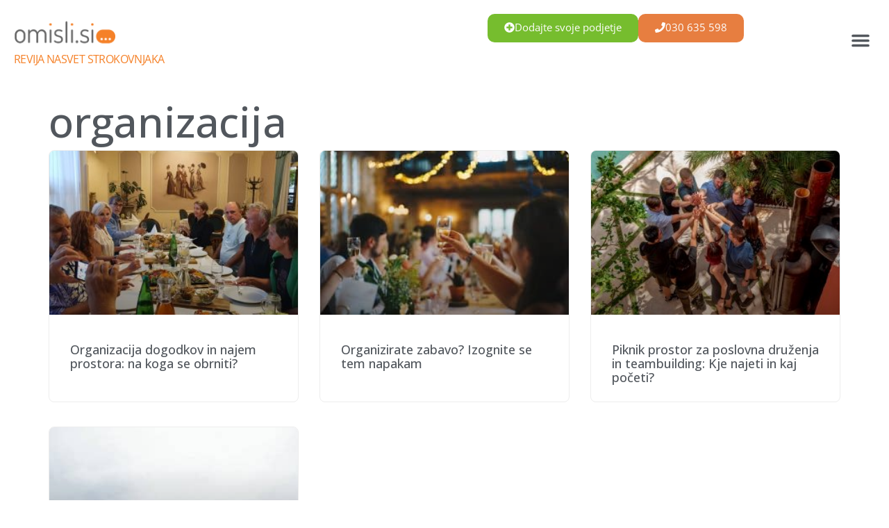

--- FILE ---
content_type: text/html; charset=UTF-8
request_url: https://omisli.si/nasvet-strokovnjaka/t/organizacija/
body_size: 19165
content:
<!doctype html><html lang="sl-SI"><head><meta charset="UTF-8"><link rel="preconnect" href="https://fonts.gstatic.com/" crossorigin /><meta name="viewport" content="width=device-width, initial-scale=1"><link rel="profile" href="https://gmpg.org/xfn/11"><meta name='robots' content='index, follow, max-image-preview:large, max-snippet:-1, max-video-preview:-1' /><title>organizacija - Omisli.si/nasvet-strokovnjaka</title><link rel="canonical" href="https://omisli.si/nasvet-strokovnjaka/t/organizacija/" /><meta property="og:locale" content="sl_SI" /><meta property="og:type" content="article" /><meta property="og:title" content="organizacija Archives" /><meta property="og:url" content="https://omisli.si/nasvet-strokovnjaka/t/organizacija/" /><meta property="og:site_name" content="Omisli.si/nasvet-strokovnjaka" /> <script type="application/ld+json" class="yoast-schema-graph">{"@context":"https://schema.org","@graph":[{"@type":"CollectionPage","@id":"https://omisli.si/nasvet-strokovnjaka/t/organizacija/","url":"https://omisli.si/nasvet-strokovnjaka/t/organizacija/","name":"organizacija - Omisli.si/nasvet-strokovnjaka","isPartOf":{"@id":"https://omisli.si/nasvet-strokovnjaka/#website"},"primaryImageOfPage":{"@id":"https://omisli.si/nasvet-strokovnjaka/t/organizacija/#primaryimage"},"image":{"@id":"https://omisli.si/nasvet-strokovnjaka/t/organizacija/#primaryimage"},"thumbnailUrl":"https://omisli.si/nasvet-strokovnjaka/wp-content/uploads/2023/01/Zasebna-in-poslovna-druzenja-v-restavraciji-Via-Bona.-jpg.avif","breadcrumb":{"@id":"https://omisli.si/nasvet-strokovnjaka/t/organizacija/#breadcrumb"},"inLanguage":"sl-SI"},{"@type":"ImageObject","inLanguage":"sl-SI","@id":"https://omisli.si/nasvet-strokovnjaka/t/organizacija/#primaryimage","url":"https://omisli.si/nasvet-strokovnjaka/wp-content/uploads/2023/01/Zasebna-in-poslovna-druzenja-v-restavraciji-Via-Bona.-jpg.avif","contentUrl":"https://omisli.si/nasvet-strokovnjaka/wp-content/uploads/2023/01/Zasebna-in-poslovna-druzenja-v-restavraciji-Via-Bona.-jpg.avif","width":1024,"height":1024,"caption":"Zasebna in poslovna druženja v restavraciji Via Bona."},{"@type":"BreadcrumbList","@id":"https://omisli.si/nasvet-strokovnjaka/t/organizacija/#breadcrumb","itemListElement":[{"@type":"ListItem","position":1,"name":"Nasveti","item":"https://omisli.si/nasvet-strokovnjaka/"},{"@type":"ListItem","position":2,"name":"organizacija"}]},{"@type":"WebSite","@id":"https://omisli.si/nasvet-strokovnjaka/#website","url":"https://omisli.si/nasvet-strokovnjaka/","name":"Omisli.si/nasvet-strokovnjaka","description":"Preverjeni ponudniki storitev","publisher":{"@id":"https://omisli.si/nasvet-strokovnjaka/#organization"},"potentialAction":[{"@type":"SearchAction","target":{"@type":"EntryPoint","urlTemplate":"https://omisli.si/nasvet-strokovnjaka/?s={search_term_string}"},"query-input":{"@type":"PropertyValueSpecification","valueRequired":true,"valueName":"search_term_string"}}],"inLanguage":"sl-SI"},{"@type":"Organization","@id":"https://omisli.si/nasvet-strokovnjaka/#organization","name":"Omisli.si, d.o.o.","url":"https://omisli.si/nasvet-strokovnjaka/","logo":{"@type":"ImageObject","inLanguage":"sl-SI","@id":"https://omisli.si/nasvet-strokovnjaka/#/schema/logo/image/","url":"https://omisli.si/nasvet-strokovnjaka/wp-content/uploads/2015/06/omisli-si-logo.jpg","contentUrl":"https://omisli.si/nasvet-strokovnjaka/wp-content/uploads/2015/06/omisli-si-logo.jpg","width":207,"height":55,"caption":"Omisli.si, d.o.o."},"image":{"@id":"https://omisli.si/nasvet-strokovnjaka/#/schema/logo/image/"},"sameAs":["https://www.facebook.com/omisli.si","https://x.com/omislisi","https://www.instagram.com/omisli_si/","https://www.linkedin.com/company/omisli-si","https://www.youtube.com/channel/UCrTaPzS100M8bq0PvGjX9dQ"]},false]}</script> <link rel='dns-prefetch' href='//omisli.si' /><link rel="alternate" type="application/rss+xml" title="Omisli.si/nasvet-strokovnjaka &raquo; Vir" href="https://omisli.si/nasvet-strokovnjaka/feed/" /><link rel="alternate" type="application/rss+xml" title="Omisli.si/nasvet-strokovnjaka &raquo; Vir komentarjev" href="https://omisli.si/nasvet-strokovnjaka/comments/feed/" /><link rel="alternate" type="application/rss+xml" title="Omisli.si/nasvet-strokovnjaka &raquo; organizacija Vir oznake" href="https://omisli.si/nasvet-strokovnjaka/t/organizacija/feed/" /> <script src="[data-uri]" defer></script><script data-optimized="1" src="https://omisli.si/nasvet-strokovnjaka/wp-content/plugins/litespeed-cache/assets/js/webfontloader.min.js" defer></script><link data-optimized="2" rel="stylesheet" href="https://omisli.si/nasvet-strokovnjaka/wp-content/litespeed/css/73f3d20daa69f2e9e9cf8e9b1b19bb1b.css?ver=34a7f" /><link rel="preconnect" href="https://fonts.gstatic.com/" crossorigin><script src="https://omisli.si/nasvet-strokovnjaka/wp-includes/js/jquery/jquery.min.js?ver=3.7.1" id="jquery-core-js"></script> <script src="https://omisli.si/nasvet-strokovnjaka/wp-includes/js/jquery/jquery-migrate.min.js?ver=3.4.1" id="jquery-migrate-js" defer data-deferred="1"></script> <script data-optimized="1" src="https://omisli.si/nasvet-strokovnjaka/wp-content/litespeed/js/1a0c7d835bcb86dfd1198ba6e8cfb449.js?ver=fb449" id="jquery-blockui-js" defer data-wp-strategy="defer"></script> <script data-optimized="1" id="wc-add-to-cart-js-extra" src="[data-uri]" defer></script> <script data-optimized="1" src="https://omisli.si/nasvet-strokovnjaka/wp-content/litespeed/js/6a48501d65ce0fa0db9ecc32f81040b8.js?ver=040b8" id="wc-add-to-cart-js" defer data-wp-strategy="defer"></script> <script data-optimized="1" src="https://omisli.si/nasvet-strokovnjaka/wp-content/litespeed/js/049e09f7c18c0faa64447ebaf3858ae4.js?ver=58ae4" id="js-cookie-js" defer data-wp-strategy="defer"></script> <script data-optimized="1" id="woocommerce-js-extra" src="[data-uri]" defer></script> <script data-optimized="1" src="https://omisli.si/nasvet-strokovnjaka/wp-content/litespeed/js/a5bc2383662e45e5dd9b29fb6e502861.js?ver=02861" id="woocommerce-js" defer data-wp-strategy="defer"></script> <meta name="generator" content="WordPress 6.6.4" /><meta name="generator" content="WooCommerce 9.4.4" /><meta name="generator" content="performance-lab 3.9.0; plugins: webp-uploads"><meta name="generator" content="webp-uploads 2.5.1">
<noscript><style>.woocommerce-product-gallery{ opacity: 1 !important; }</style></noscript> <script data-optimized="1" type="text/javascript" src="[data-uri]" defer></script>  <script src="https://www.googletagmanager.com/gtag/js?id=G-4NMYE4ZDBR" defer data-deferred="1"></script> <script src="[data-uri]" defer></script> <script data-optimized="1" src="https://omisli.si/nasvet-strokovnjaka/wp-content/litespeed/js/0fb0e80b21ca36f866a9c1ad9f8e8dac.js?ver=e8dac" charset="utf-8" defer></script> <link rel="icon" href="https://omisli.si/nasvet-strokovnjaka/wp-content/uploads/2021/09/cropped-omisli-si-favicon-kocka-logotip-512_512-32x32.png" sizes="32x32" /><link rel="icon" href="https://omisli.si/nasvet-strokovnjaka/wp-content/uploads/2021/09/cropped-omisli-si-favicon-kocka-logotip-512_512-192x192.png" sizes="192x192" /><link rel="apple-touch-icon" href="https://omisli.si/nasvet-strokovnjaka/wp-content/uploads/2021/09/cropped-omisli-si-favicon-kocka-logotip-512_512-180x180.png" /><meta name="msapplication-TileImage" content="https://omisli.si/nasvet-strokovnjaka/wp-content/uploads/2021/09/cropped-omisli-si-favicon-kocka-logotip-512_512-270x270.png" /></head><body class="archive tag tag-organizacija tag-245 wp-custom-logo theme-hello-elementor woocommerce-no-js elementor-default elementor-template-full-width elementor-kit-26017 elementor-page-26126"><a class="skip-link screen-reader-text" href="#content">Skip to content</a><header data-elementor-type="header" data-elementor-id="26048" class="elementor elementor-26048 elementor-location-header" data-elementor-post-type="elementor_library"><div class="elementor-element elementor-element-f65abf4 e-con-full e-flex e-con e-parent" data-id="f65abf4" data-element_type="container"><div class="elementor-element elementor-element-53c5a3d e-con-full e-flex e-con e-child" data-id="53c5a3d" data-element_type="container"><div class="elementor-element elementor-element-2cae8e04 elementor-widget elementor-widget-theme-site-logo elementor-widget-image" data-id="2cae8e04" data-element_type="widget" data-widget_type="theme-site-logo.default"><div class="elementor-widget-container">
<a href="https://omisli.si/">
<img data-lazyloaded="1" src="[data-uri]" fetchpriority="high" width="1200" height="451" data-src="https://omisli.si/nasvet-strokovnjaka/wp-content/uploads/2024/06/logotip-omisli-big-transp.png" class="attachment-full size-full wp-image-26095" alt="omisli.si" data-srcset="https://omisli.si/nasvet-strokovnjaka/wp-content/uploads/2024/06/logotip-omisli-big-transp.png 1200w, https://omisli.si/nasvet-strokovnjaka/wp-content/uploads/2024/06/logotip-omisli-big-transp-300x113.png 300w, https://omisli.si/nasvet-strokovnjaka/wp-content/uploads/2024/06/logotip-omisli-big-transp-1024x385.png 1024w, https://omisli.si/nasvet-strokovnjaka/wp-content/uploads/2024/06/logotip-omisli-big-transp-768x289.png 768w" data-sizes="(max-width: 1200px) 100vw, 1200px" /><noscript><img fetchpriority="high" width="1200" height="451" src="https://omisli.si/nasvet-strokovnjaka/wp-content/uploads/2024/06/logotip-omisli-big-transp.png" class="attachment-full size-full wp-image-26095" alt="omisli.si" srcset="https://omisli.si/nasvet-strokovnjaka/wp-content/uploads/2024/06/logotip-omisli-big-transp.png 1200w, https://omisli.si/nasvet-strokovnjaka/wp-content/uploads/2024/06/logotip-omisli-big-transp-300x113.png 300w, https://omisli.si/nasvet-strokovnjaka/wp-content/uploads/2024/06/logotip-omisli-big-transp-1024x385.png 1024w, https://omisli.si/nasvet-strokovnjaka/wp-content/uploads/2024/06/logotip-omisli-big-transp-768x289.png 768w" sizes="(max-width: 1200px) 100vw, 1200px" /></noscript>				</a></div></div><div class="elementor-element elementor-element-5d44dee e-transform elementor-hidden-mobile elementor-widget elementor-widget-heading" data-id="5d44dee" data-element_type="widget" data-settings="{&quot;_transform_skewX_effect&quot;:{&quot;unit&quot;:&quot;px&quot;,&quot;size&quot;:&quot;&quot;,&quot;sizes&quot;:[]},&quot;_transform_skewX_effect_tablet&quot;:{&quot;unit&quot;:&quot;deg&quot;,&quot;size&quot;:&quot;&quot;,&quot;sizes&quot;:[]},&quot;_transform_skewX_effect_mobile&quot;:{&quot;unit&quot;:&quot;deg&quot;,&quot;size&quot;:&quot;&quot;,&quot;sizes&quot;:[]},&quot;_transform_skewY_effect&quot;:{&quot;unit&quot;:&quot;px&quot;,&quot;size&quot;:&quot;&quot;,&quot;sizes&quot;:[]},&quot;_transform_skewY_effect_tablet&quot;:{&quot;unit&quot;:&quot;deg&quot;,&quot;size&quot;:&quot;&quot;,&quot;sizes&quot;:[]},&quot;_transform_skewY_effect_mobile&quot;:{&quot;unit&quot;:&quot;deg&quot;,&quot;size&quot;:&quot;&quot;,&quot;sizes&quot;:[]}}" data-widget_type="heading.default"><div class="elementor-widget-container"><h2 class="elementor-heading-title elementor-size-default"><a href="https://omisli.si/nasvet-strokovnjaka/">Revija Nasvet strokovnjaka</a></h2></div></div></div><div class="elementor-element elementor-element-040e558 e-con-full elementor-hidden-mobile e-flex e-con e-child" data-id="040e558" data-element_type="container" id="desktop"><div class="elementor-element elementor-element-101ded3 elementor-hidden-tablet elementor-nav-menu__text-align-aside elementor-nav-menu--toggle elementor-nav-menu--burger elementor-widget elementor-widget-nav-menu" data-id="101ded3" data-element_type="widget" data-settings="{&quot;layout&quot;:&quot;dropdown&quot;,&quot;submenu_icon&quot;:{&quot;value&quot;:&quot;&lt;svg class=\&quot;e-font-icon-svg e-fas-caret-down\&quot; viewBox=\&quot;0 0 320 512\&quot; xmlns=\&quot;http:\/\/www.w3.org\/2000\/svg\&quot;&gt;&lt;path d=\&quot;M31.3 192h257.3c17.8 0 26.7 21.5 14.1 34.1L174.1 354.8c-7.8 7.8-20.5 7.8-28.3 0L17.2 226.1C4.6 213.5 13.5 192 31.3 192z\&quot;&gt;&lt;\/path&gt;&lt;\/svg&gt;&quot;,&quot;library&quot;:&quot;fa-solid&quot;},&quot;toggle&quot;:&quot;burger&quot;}" data-widget_type="nav-menu.default"><div class="elementor-widget-container"><div class="elementor-menu-toggle" role="button" tabindex="0" aria-label="Menu Toggle" aria-expanded="false">
<svg aria-hidden="true" role="presentation" class="elementor-menu-toggle__icon--open e-font-icon-svg e-eicon-menu-bar" viewBox="0 0 1000 1000" xmlns="http://www.w3.org/2000/svg"><path d="M104 333H896C929 333 958 304 958 271S929 208 896 208H104C71 208 42 237 42 271S71 333 104 333ZM104 583H896C929 583 958 554 958 521S929 458 896 458H104C71 458 42 487 42 521S71 583 104 583ZM104 833H896C929 833 958 804 958 771S929 708 896 708H104C71 708 42 737 42 771S71 833 104 833Z"></path></svg><svg aria-hidden="true" role="presentation" class="elementor-menu-toggle__icon--close e-font-icon-svg e-eicon-close" viewBox="0 0 1000 1000" xmlns="http://www.w3.org/2000/svg"><path d="M742 167L500 408 258 167C246 154 233 150 217 150 196 150 179 158 167 167 154 179 150 196 150 212 150 229 154 242 171 254L408 500 167 742C138 771 138 800 167 829 196 858 225 858 254 829L496 587 738 829C750 842 767 846 783 846 800 846 817 842 829 829 842 817 846 804 846 783 846 767 842 750 829 737L588 500 833 258C863 229 863 200 833 171 804 137 775 137 742 167Z"></path></svg>			<span class="elementor-screen-only">Menu</span></div><nav class="elementor-nav-menu--dropdown elementor-nav-menu__container" aria-hidden="true"><ul id="menu-2-101ded3" class="elementor-nav-menu"><li class="menu-item menu-item-type-taxonomy menu-item-object-category menu-item-26293"><a title="Cene storitev" href="https://omisli.si/nasvet-strokovnjaka/c/cene-storitev/" class="elementor-item" tabindex="-1">Cene storitev</a></li><li class="menu-item menu-item-type-taxonomy menu-item-object-category menu-item-26294"><a title="Gradnja in obnova" href="https://omisli.si/nasvet-strokovnjaka/c/gradnja-obnova/" class="elementor-item" tabindex="-1">Gradnja in obnova</a></li><li class="menu-item menu-item-type-taxonomy menu-item-object-category menu-item-26295"><a title="Poroka" href="https://omisli.si/nasvet-strokovnjaka/c/poroka/" class="elementor-item" tabindex="-1">Poroka</a></li><li class="menu-item menu-item-type-taxonomy menu-item-object-category menu-item-26296"><a title="Gradnja hiše" href="https://omisli.si/nasvet-strokovnjaka/c/gradnja-hise/" class="elementor-item" tabindex="-1">Gradnja hiše</a></li><li class="menu-item menu-item-type-taxonomy menu-item-object-category menu-item-26297"><a title="Posel (B2B)" href="https://omisli.si/nasvet-strokovnjaka/c/posel/" class="elementor-item" tabindex="-1">Posel (B2B storitve)</a></li><li class="menu-item menu-item-type-taxonomy menu-item-object-category menu-item-26298"><a title="Dom" href="https://omisli.si/nasvet-strokovnjaka/c/dom/" class="elementor-item" tabindex="-1">Dom</a></li></ul></nav></div></div><div class="elementor-element elementor-element-ee0306b elementor-widget__width-auto elementor-align-right elementor-widget elementor-widget-button" data-id="ee0306b" data-element_type="widget" data-widget_type="button.default"><div class="elementor-widget-container"><div class="elementor-button-wrapper">
<a class="elementor-button elementor-button-link elementor-size-sm" href="tel:030635598">
<span class="elementor-button-content-wrapper">
<span class="elementor-button-icon">
<svg aria-hidden="true" class="e-font-icon-svg e-fas-phone" viewBox="0 0 512 512" xmlns="http://www.w3.org/2000/svg"><path d="M493.4 24.6l-104-24c-11.3-2.6-22.9 3.3-27.5 13.9l-48 112c-4.2 9.8-1.4 21.3 6.9 28l60.6 49.6c-36 76.7-98.9 140.5-177.2 177.2l-49.6-60.6c-6.8-8.3-18.2-11.1-28-6.9l-112 48C3.9 366.5-2 378.1.6 389.4l24 104C27.1 504.2 36.7 512 48 512c256.1 0 464-207.5 464-464 0-11.2-7.7-20.9-18.6-23.4z"></path></svg>			</span>
<span class="elementor-button-text">030 635 598</span>
</span>
</a></div></div></div><div class="elementor-element elementor-element-1288074 elementor-widget__width-auto elementor-align-right elementor-widget elementor-widget-button" data-id="1288074" data-element_type="widget" data-widget_type="button.default"><div class="elementor-widget-container"><div class="elementor-button-wrapper">
<a class="elementor-button elementor-button-link elementor-size-sm" href="https://omisli.si/moje-podjetje/vclani-se/?aid=50065894cd7644878a502c6a27cf3da9">
<span class="elementor-button-content-wrapper">
<span class="elementor-button-icon">
<svg aria-hidden="true" class="e-font-icon-svg e-fas-plus-circle" viewBox="0 0 512 512" xmlns="http://www.w3.org/2000/svg"><path d="M256 8C119 8 8 119 8 256s111 248 248 248 248-111 248-248S393 8 256 8zm144 276c0 6.6-5.4 12-12 12h-92v92c0 6.6-5.4 12-12 12h-56c-6.6 0-12-5.4-12-12v-92h-92c-6.6 0-12-5.4-12-12v-56c0-6.6 5.4-12 12-12h92v-92c0-6.6 5.4-12 12-12h56c6.6 0 12 5.4 12 12v92h92c6.6 0 12 5.4 12 12v56z"></path></svg>			</span>
<span class="elementor-button-text">Dodajte svoje podjetje</span>
</span>
</a></div></div></div></div></div></header><div data-elementor-type="archive" data-elementor-id="26126" class="elementor elementor-26126 elementor-location-archive" data-elementor-post-type="elementor_library"><div class="elementor-element elementor-element-e15fa78 e-flex e-con-boxed e-con e-parent" data-id="e15fa78" data-element_type="container"><div class="e-con-inner"><div class="elementor-element elementor-element-e7b073a elementor-widget elementor-widget-theme-archive-title elementor-page-title elementor-widget-heading" data-id="e7b073a" data-element_type="widget" data-widget_type="theme-archive-title.default"><div class="elementor-widget-container"><h1 class="elementor-heading-title elementor-size-default">organizacija</h1></div></div><div class="elementor-element elementor-element-e8041d8 elementor-grid-3 elementor-grid-tablet-2 elementor-grid-mobile-1 elementor-posts--thumbnail-top elementor-posts__hover-gradient elementor-widget elementor-widget-archive-posts" data-id="e8041d8" data-element_type="widget" data-settings="{&quot;pagination_type&quot;:&quot;load_more_infinite_scroll&quot;,&quot;archive_cards_columns&quot;:&quot;3&quot;,&quot;archive_cards_columns_tablet&quot;:&quot;2&quot;,&quot;archive_cards_columns_mobile&quot;:&quot;1&quot;,&quot;archive_cards_row_gap&quot;:{&quot;unit&quot;:&quot;px&quot;,&quot;size&quot;:35,&quot;sizes&quot;:[]},&quot;archive_cards_row_gap_tablet&quot;:{&quot;unit&quot;:&quot;px&quot;,&quot;size&quot;:&quot;&quot;,&quot;sizes&quot;:[]},&quot;archive_cards_row_gap_mobile&quot;:{&quot;unit&quot;:&quot;px&quot;,&quot;size&quot;:&quot;&quot;,&quot;sizes&quot;:[]},&quot;load_more_spinner&quot;:{&quot;value&quot;:&quot;fas fa-spinner&quot;,&quot;library&quot;:&quot;fa-solid&quot;}}" data-widget_type="archive-posts.archive_cards"><div class="elementor-widget-container"><div class="elementor-posts-container elementor-posts elementor-posts--skin-cards elementor-grid"><article class="elementor-post elementor-grid-item post-22387 post type-post status-publish format-standard has-post-thumbnail hentry category-najem-lokacije category-organizacija-dogodkov-poroke-zabave category-ponudniki category-pr tag-najem-prostora tag-organizacija tag-organizacija-dogodkov tag-organizator-dogodkov tag-poslovni-dogodek tag-praznovanje"><div class="elementor-post__card">
<a class="elementor-post__thumbnail__link" href="https://omisli.si/nasvet-strokovnjaka/najem-lokacije/organizacija-dogodkov-in-najem-prostora-na-koga-se-obrniti/" tabindex="-1" ><div class="elementor-post__thumbnail"><img data-lazyloaded="1" src="[data-uri]" width="300" height="300" data-src="https://omisli.si/nasvet-strokovnjaka/wp-content/uploads/2023/01/Zasebna-in-poslovna-druzenja-v-restavraciji-Via-Bona.-300x300.jpg" class="attachment-medium size-medium wp-image-22394" alt="Zasebna in poslovna druženja v restavraciji Via Bona." decoding="async" data-srcset="https://omisli.si/nasvet-strokovnjaka/wp-content/uploads/2023/01/Zasebna-in-poslovna-druzenja-v-restavraciji-Via-Bona.-300x300.jpg 300w, https://omisli.si/nasvet-strokovnjaka/wp-content/uploads/2023/01/Zasebna-in-poslovna-druzenja-v-restavraciji-Via-Bona.-jpg.avif 1024w, https://omisli.si/nasvet-strokovnjaka/wp-content/uploads/2023/01/Zasebna-in-poslovna-druzenja-v-restavraciji-Via-Bona.-150x150.jpg 150w, https://omisli.si/nasvet-strokovnjaka/wp-content/uploads/2023/01/Zasebna-in-poslovna-druzenja-v-restavraciji-Via-Bona.-768x768.jpg 768w" data-sizes="(max-width: 300px) 100vw, 300px" /><noscript><img width="300" height="300" src="https://omisli.si/nasvet-strokovnjaka/wp-content/uploads/2023/01/Zasebna-in-poslovna-druzenja-v-restavraciji-Via-Bona.-300x300.jpg" class="attachment-medium size-medium wp-image-22394" alt="Zasebna in poslovna druženja v restavraciji Via Bona." decoding="async" srcset="https://omisli.si/nasvet-strokovnjaka/wp-content/uploads/2023/01/Zasebna-in-poslovna-druzenja-v-restavraciji-Via-Bona.-300x300.jpg 300w, https://omisli.si/nasvet-strokovnjaka/wp-content/uploads/2023/01/Zasebna-in-poslovna-druzenja-v-restavraciji-Via-Bona.-jpg.avif 1024w, https://omisli.si/nasvet-strokovnjaka/wp-content/uploads/2023/01/Zasebna-in-poslovna-druzenja-v-restavraciji-Via-Bona.-150x150.jpg 150w, https://omisli.si/nasvet-strokovnjaka/wp-content/uploads/2023/01/Zasebna-in-poslovna-druzenja-v-restavraciji-Via-Bona.-768x768.jpg 768w" sizes="(max-width: 300px) 100vw, 300px" /></noscript></div></a><div class="elementor-post__text"><h3 class="elementor-post__title">
<a href="https://omisli.si/nasvet-strokovnjaka/najem-lokacije/organizacija-dogodkov-in-najem-prostora-na-koga-se-obrniti/" >
Organizacija dogodkov in najem prostora: na koga se obrniti?			</a></h3></div></div></article><article class="elementor-post elementor-grid-item post-21339 post type-post status-publish format-standard has-post-thumbnail hentry category-catering category-food-truck category-fotograf category-glasbeniki category-najem-lokacije category-organizacija-dogodkov-poroke-zabave category-poroka tag-abraham tag-catering tag-dj tag-glasbeni-nastop tag-lokacija tag-najem-prostora tag-obletnica tag-organizacija tag-organizacija-dogodkov tag-organizacija-zabave tag-organizator-dogodkov tag-pogostitev tag-rojstni-dan tag-zabava"><div class="elementor-post__card">
<a class="elementor-post__thumbnail__link" href="https://omisli.si/nasvet-strokovnjaka/najem-lokacije/zabava-katerim-napakam-se-je-dobro-izogniti-pri-organizaciji/" tabindex="-1" ><div class="elementor-post__thumbnail"><img data-lazyloaded="1" src="[data-uri]" width="300" height="200" data-src="https://omisli.si/nasvet-strokovnjaka/wp-content/uploads/2022/07/ulhxwq8reao-1-300x200.jpg" class="attachment-medium size-medium wp-image-21356" alt="Nazdravljanje s pijačo by Al Elmes." decoding="async" data-srcset="https://omisli.si/nasvet-strokovnjaka/wp-content/uploads/2022/07/ulhxwq8reao-1-300x200.jpg 300w, https://omisli.si/nasvet-strokovnjaka/wp-content/uploads/2022/07/ulhxwq8reao-1-1024x683.jpg 1024w, https://omisli.si/nasvet-strokovnjaka/wp-content/uploads/2022/07/ulhxwq8reao-1-768x512.jpg 768w, https://omisli.si/nasvet-strokovnjaka/wp-content/uploads/2022/07/ulhxwq8reao-1-jpg.avif 1200w" data-sizes="(max-width: 300px) 100vw, 300px" /><noscript><img width="300" height="200" src="https://omisli.si/nasvet-strokovnjaka/wp-content/uploads/2022/07/ulhxwq8reao-1-300x200.jpg" class="attachment-medium size-medium wp-image-21356" alt="Nazdravljanje s pijačo by Al Elmes." decoding="async" srcset="https://omisli.si/nasvet-strokovnjaka/wp-content/uploads/2022/07/ulhxwq8reao-1-300x200.jpg 300w, https://omisli.si/nasvet-strokovnjaka/wp-content/uploads/2022/07/ulhxwq8reao-1-1024x683.jpg 1024w, https://omisli.si/nasvet-strokovnjaka/wp-content/uploads/2022/07/ulhxwq8reao-1-768x512.jpg 768w, https://omisli.si/nasvet-strokovnjaka/wp-content/uploads/2022/07/ulhxwq8reao-1-jpg.avif 1200w" sizes="(max-width: 300px) 100vw, 300px" /></noscript></div></a><div class="elementor-post__text"><h3 class="elementor-post__title">
<a href="https://omisli.si/nasvet-strokovnjaka/najem-lokacije/zabava-katerim-napakam-se-je-dobro-izogniti-pri-organizaciji/" >
Organizirate zabavo? Izognite se tem napakam			</a></h3></div></div></article><article class="elementor-post elementor-grid-item post-20965 post type-post status-publish format-standard has-post-thumbnail hentry category-najem-lokacije category-organizacija-dogodkov-poroke-zabave category-posel category-team-building tag-aktivnosti tag-najem-prostora tag-organizacija tag-organizacija-dogodkov tag-organizacija-piknika tag-piknik tag-piknik-lokacije tag-poslovne-storitve tag-teambuilding"><div class="elementor-post__card">
<a class="elementor-post__thumbnail__link" href="https://omisli.si/nasvet-strokovnjaka/najem-lokacije/piknik-prostor-prostor-primeren-tudi-za-teambuilding/" tabindex="-1" ><div class="elementor-post__thumbnail"><img data-lazyloaded="1" src="[data-uri]" loading="lazy" width="300" height="200" data-src="https://omisli.si/nasvet-strokovnjaka/wp-content/uploads/2022/06/qsv1gwyefa8-300x200.jpg" class="attachment-medium size-medium wp-image-20973" alt="Podpora in razumevanje na delovnem mestu by Parabol." decoding="async" data-srcset="https://omisli.si/nasvet-strokovnjaka/wp-content/uploads/2022/06/qsv1gwyefa8-300x200.jpg 300w, https://omisli.si/nasvet-strokovnjaka/wp-content/uploads/2022/06/qsv1gwyefa8-1024x684.jpg 1024w, https://omisli.si/nasvet-strokovnjaka/wp-content/uploads/2022/06/qsv1gwyefa8-768x513.jpg 768w, https://omisli.si/nasvet-strokovnjaka/wp-content/uploads/2022/06/qsv1gwyefa8-1536x1025.jpg 1536w, https://omisli.si/nasvet-strokovnjaka/wp-content/uploads/2022/06/qsv1gwyefa8-jpg.avif 1600w" data-sizes="(max-width: 300px) 100vw, 300px" /><noscript><img loading="lazy" width="300" height="200" src="https://omisli.si/nasvet-strokovnjaka/wp-content/uploads/2022/06/qsv1gwyefa8-300x200.jpg" class="attachment-medium size-medium wp-image-20973" alt="Podpora in razumevanje na delovnem mestu by Parabol." decoding="async" srcset="https://omisli.si/nasvet-strokovnjaka/wp-content/uploads/2022/06/qsv1gwyefa8-300x200.jpg 300w, https://omisli.si/nasvet-strokovnjaka/wp-content/uploads/2022/06/qsv1gwyefa8-1024x684.jpg 1024w, https://omisli.si/nasvet-strokovnjaka/wp-content/uploads/2022/06/qsv1gwyefa8-768x513.jpg 768w, https://omisli.si/nasvet-strokovnjaka/wp-content/uploads/2022/06/qsv1gwyefa8-1536x1025.jpg 1536w, https://omisli.si/nasvet-strokovnjaka/wp-content/uploads/2022/06/qsv1gwyefa8-jpg.avif 1600w" sizes="(max-width: 300px) 100vw, 300px" /></noscript></div></a><div class="elementor-post__text"><h3 class="elementor-post__title">
<a href="https://omisli.si/nasvet-strokovnjaka/najem-lokacije/piknik-prostor-prostor-primeren-tudi-za-teambuilding/" >
Piknik prostor za poslovna druženja in teambuilding: Kje najeti in kaj početi?			</a></h3></div></div></article><article class="elementor-post elementor-grid-item post-3338 post type-post status-publish format-standard has-post-thumbnail hentry category-animacija category-glasbeniki category-poroka tag-dekliscina tag-najem-prostora tag-nevesta tag-organizacija tag-organizacija-zabave tag-poroka tag-zabava"><div class="elementor-post__card">
<a class="elementor-post__thumbnail__link" href="https://omisli.si/nasvet-strokovnjaka/poroka/nepozabna-dekliscina/" tabindex="-1" ><div class="elementor-post__thumbnail"><img data-lazyloaded="1" src="[data-uri]" loading="lazy" width="300" height="200" data-src="https://omisli.si/nasvet-strokovnjaka/wp-content/uploads/2017/04/dekliščina-300x200.jpg" class="attachment-medium size-medium wp-image-3339" alt="dekliščina" decoding="async" data-srcset="https://omisli.si/nasvet-strokovnjaka/wp-content/uploads/2017/04/dekliščina-300x200.jpg 300w, https://omisli.si/nasvet-strokovnjaka/wp-content/uploads/2017/04/dekliščina-768x513.jpg 768w, https://omisli.si/nasvet-strokovnjaka/wp-content/uploads/2017/04/dekliščina-jpg.avif 1024w, https://omisli.si/nasvet-strokovnjaka/wp-content/uploads/2017/04/dekliščina-600x401.jpg 600w" data-sizes="(max-width: 300px) 100vw, 300px" /><noscript><img loading="lazy" width="300" height="200" src="https://omisli.si/nasvet-strokovnjaka/wp-content/uploads/2017/04/dekliščina-300x200.jpg" class="attachment-medium size-medium wp-image-3339" alt="dekliščina" decoding="async" srcset="https://omisli.si/nasvet-strokovnjaka/wp-content/uploads/2017/04/dekliščina-300x200.jpg 300w, https://omisli.si/nasvet-strokovnjaka/wp-content/uploads/2017/04/dekliščina-768x513.jpg 768w, https://omisli.si/nasvet-strokovnjaka/wp-content/uploads/2017/04/dekliščina-jpg.avif 1024w, https://omisli.si/nasvet-strokovnjaka/wp-content/uploads/2017/04/dekliščina-600x401.jpg 600w" sizes="(max-width: 300px) 100vw, 300px" /></noscript></div></a><div class="elementor-post__text"><h3 class="elementor-post__title">
<a href="https://omisli.si/nasvet-strokovnjaka/poroka/nepozabna-dekliscina/" >
Dekliščina &#8211; 5 stvari, na katere ne pozabite			</a></h3></div></div></article></div>
<span class="e-load-more-spinner">
<svg aria-hidden="true" class="e-font-icon-svg e-fas-spinner" viewBox="0 0 512 512" xmlns="http://www.w3.org/2000/svg"><path d="M304 48c0 26.51-21.49 48-48 48s-48-21.49-48-48 21.49-48 48-48 48 21.49 48 48zm-48 368c-26.51 0-48 21.49-48 48s21.49 48 48 48 48-21.49 48-48-21.49-48-48-48zm208-208c-26.51 0-48 21.49-48 48s21.49 48 48 48 48-21.49 48-48-21.49-48-48-48zM96 256c0-26.51-21.49-48-48-48S0 229.49 0 256s21.49 48 48 48 48-21.49 48-48zm12.922 99.078c-26.51 0-48 21.49-48 48s21.49 48 48 48 48-21.49 48-48c0-26.509-21.491-48-48-48zm294.156 0c-26.51 0-48 21.49-48 48s21.49 48 48 48 48-21.49 48-48c0-26.509-21.49-48-48-48zM108.922 60.922c-26.51 0-48 21.49-48 48s21.49 48 48 48 48-21.49 48-48-21.491-48-48-48z"></path></svg>			</span></div></div></div></div></div><div data-elementor-type="footer" data-elementor-id="26093" class="elementor elementor-26093 elementor-location-footer" data-elementor-post-type="elementor_library"><div class="elementor-element elementor-element-0c52e36 e-con-full e-flex e-con e-parent" data-id="0c52e36" data-element_type="container" data-settings="{&quot;background_background&quot;:&quot;classic&quot;}"><div class="elementor-element elementor-element-831adcf e-con-full elementor-hidden-mobile e-flex e-con e-child" data-id="831adcf" data-element_type="container"></div><div class="elementor-element elementor-element-fd28106 e-con-full e-flex e-con e-child" data-id="fd28106" data-element_type="container"><div class="elementor-element elementor-element-6927ca1 elementor-widget elementor-widget-heading" data-id="6927ca1" data-element_type="widget" data-widget_type="heading.default"><div class="elementor-widget-container"><h3 class="elementor-heading-title elementor-size-default">Iskalci</h3></div></div><div class="elementor-element elementor-element-ae9c9d5 elementor-widget elementor-widget-text-editor" data-id="ae9c9d5" data-element_type="widget" data-widget_type="text-editor.default"><div class="elementor-widget-container"><p><span style="text-decoration: underline;"><span style="color: #fdfdfd; text-decoration: underline;"><a style="color: #fdfdfd; text-decoration: underline;" href="https://omisli.si/zahtevaj-ponudbe/">Pridobi 7 ponudb brezplačno</a></span></span></p><p><a style="text-align: var(--text-align); background-color: #52575d; color: #fdfdfd; text-decoration-line: underline;" href="https://omisli.si/nasvet-strokovnjaka">Revija Nasvet strokovnjaka</a></p><p><span style="text-decoration: underline;"><span style="color: #fdfdfd; text-decoration: underline;"><a style="color: #fdfdfd; text-decoration: underline;" href="https://omisli.si/pogosta-vprasanja/#iskalci">FAQ za iskalce storitev</a></span></span></p><p><span style="font-weight: bolder;"><br />POVPRAŠEVANJA:</span></p><p><span style="text-decoration-line: underline;"><a style="color: #fdfdfd;" href="tel:030 635 598"><img data-lazyloaded="1" src="[data-uri]" loading="lazy" data-src="https://omisli.si/static/svg/poklici-light.svg" alt="phone icon" width="20" height="20" /><noscript><img loading="lazy" src="https://omisli.si/static/svg/poklici-light.svg" alt="phone icon" width="20" height="20" /></noscript></a></span>    <span style="text-decoration-line: underline;"><a style="color: #fdfdfd;" href="tel:030 635 598">030 635 598</a></span></p></div></div><div class="elementor-element elementor-element-677a146 elementor-hidden-mobile elementor-widget elementor-widget-heading" data-id="677a146" data-element_type="widget" data-widget_type="heading.default"><div class="elementor-widget-container"><h3 class="elementor-heading-title elementor-size-default">Najboljša izbira: Pasti najemanja izvajalcev in kako se jim izogniti</h3></div></div><div class="elementor-element elementor-element-c84039a elementor-hidden-mobile elementor-widget elementor-widget-shortcode" data-id="c84039a" data-element_type="widget" data-widget_type="shortcode.default"><div class="elementor-widget-container"><div class="elementor-shortcode"><div class='_form_14'></div><script data-optimized="1" type='text/javascript' src='https://omisli.si/nasvet-strokovnjaka/wp-content/litespeed/js/44a88526696fd68e99409b907d356b0d.js?ver=56b0d' defer data-deferred="1"></script></div></div></div></div><div class="elementor-element elementor-element-0d0e91f e-con-full e-flex e-con e-child" data-id="0d0e91f" data-element_type="container"><div class="elementor-element elementor-element-7f5947c elementor-widget elementor-widget-heading" data-id="7f5947c" data-element_type="widget" data-widget_type="heading.default"><div class="elementor-widget-container"><h3 class="elementor-heading-title elementor-size-default">Izvajalci</h3></div></div><div class="elementor-element elementor-element-c7ccb3b elementor-widget elementor-widget-text-editor" data-id="c7ccb3b" data-element_type="widget" data-widget_type="text-editor.default"><div class="elementor-widget-container"><p><span style="text-decoration: underline;"><span style="color: #fdfdfd; text-decoration: underline;"><a style="color: #fdfdfd; text-decoration: underline;" href="https://omisli.si/postanite-ponudnik/">Pridobi nove stranke</a></span></span></p><p><span style="text-decoration: underline;"><span style="color: #fdfdfd; text-decoration: underline;"><a style="color: #fdfdfd; text-decoration: underline;" href="https://omisli.si/nasvet-strokovnjaka/c/marketing-oglasevanje-storitev/">Nasveti za izvajalce</a></span></span></p><p><span style="text-decoration: underline;"><span style="color: #fdfdfd; text-decoration: underline;"><a style="color: #fdfdfd; text-decoration: underline;" href="https://omisli.si/pogosta-vprasanja/#izvajalci">FAQ za izvajalce</a></span></span></p><p><span style="text-decoration: underline;"><span style="color: #fdfdfd; text-decoration: underline;"><a style="color: #fdfdfd; text-decoration: underline;" href="https://omisli.si/cenik/">Cenik</a></span></span></p><p><span style="font-weight: bolder;"><br />ZA PODJETJA:</span><span style="text-decoration-line: underline;"><br /></span></p><p><span style="text-decoration-line: underline;"><a class="phone" style="color: #fdfdfd;" href="tel:040 520 637"><img data-lazyloaded="1" src="[data-uri]" loading="lazy" data-src="https://omisli.si/static/svg/poklici-light.svg" alt="phone icon" width="20" height="20" /><noscript><img loading="lazy" src="https://omisli.si/static/svg/poklici-light.svg" alt="phone icon" width="20" height="20" /></noscript></a></span>   <span style="text-decoration-line: underline;"><a class="phone" style="color: #fdfdfd;" href="tel:040 520 637">040 520 637</a></span></p></div></div><div class="elementor-element elementor-element-c121047 elementor-widget elementor-widget-heading" data-id="c121047" data-element_type="widget" data-widget_type="heading.default"><div class="elementor-widget-container"><h3 class="elementor-heading-title elementor-size-default">Hitro do več strank: Preverjeni recepti za dvig realizacije</h3></div></div><div class="elementor-element elementor-element-febc40e elementor-widget elementor-widget-shortcode" data-id="febc40e" data-element_type="widget" data-widget_type="shortcode.default"><div class="elementor-widget-container"><div class="elementor-shortcode"><div class='_form_12'></div><script data-optimized="1" type='text/javascript' src='https://omisli.si/nasvet-strokovnjaka/wp-content/litespeed/js/2e61d45bcd0023d6fb759060bab9a29b.js?ver=9a29b' defer data-deferred="1"></script></div></div></div></div><div class="elementor-element elementor-element-945814d e-con-full e-flex e-con e-child" data-id="945814d" data-element_type="container"><div class="elementor-element elementor-element-d2f8dcd elementor-widget-mobile__width-initial elementor-widget elementor-widget-image" data-id="d2f8dcd" data-element_type="widget" data-widget_type="image.default"><div class="elementor-widget-container">
<img data-lazyloaded="1" src="[data-uri]" loading="lazy" width="300" height="70" data-src="https://omisli.si/nasvet-strokovnjaka/wp-content/uploads/2024/06/logo-bright-default-300x70.png" class="attachment-medium size-medium wp-image-26103" alt="" data-srcset="https://omisli.si/nasvet-strokovnjaka/wp-content/uploads/2024/06/logo-bright-default-300x70.png 300w, https://omisli.si/nasvet-strokovnjaka/wp-content/uploads/2024/06/logo-bright-default.png 350w" data-sizes="(max-width: 300px) 100vw, 300px" /><noscript><img loading="lazy" width="300" height="70" src="https://omisli.si/nasvet-strokovnjaka/wp-content/uploads/2024/06/logo-bright-default-300x70.png" class="attachment-medium size-medium wp-image-26103" alt="" srcset="https://omisli.si/nasvet-strokovnjaka/wp-content/uploads/2024/06/logo-bright-default-300x70.png 300w, https://omisli.si/nasvet-strokovnjaka/wp-content/uploads/2024/06/logo-bright-default.png 350w" sizes="(max-width: 300px) 100vw, 300px" /></noscript></div></div><div class="elementor-element elementor-element-0cf63af elementor-widget elementor-widget-text-editor" data-id="0cf63af" data-element_type="widget" data-widget_type="text-editor.default"><div class="elementor-widget-container"><p><span style="color: #fdfdfd;"><a style="color: #fdfdfd;" href="https://omisli.si/o-nas/"><u>O nas</u></a></span></p><p><span style="color: #fdfdfd;"><a style="color: #fdfdfd;" href="https://omisli.si/pogoji-uporabe/"><u>Pogoji uporabe</u></a></span></p><p></p></div></div><div class="elementor-element elementor-element-f3a2ddb elementor-align-left elementor-widget__width-initial elementor-widget elementor-widget-button" data-id="f3a2ddb" data-element_type="widget" data-widget_type="button.default"><div class="elementor-widget-container"><div class="elementor-button-wrapper">
<a class="elementor-button elementor-button-link elementor-size-sm" href="https://omisli.si/zahtevaj-ponudbe/">
<span class="elementor-button-content-wrapper">
<span class="elementor-button-text">Oddajte povpraševanje</span>
</span>
</a></div></div></div><div class="elementor-element elementor-element-e244a71 elementor-widget__width-initial elementor-widget elementor-widget-button" data-id="e244a71" data-element_type="widget" data-widget_type="button.default"><div class="elementor-widget-container"><div class="elementor-button-wrapper">
<a class="elementor-button elementor-button-link elementor-size-sm" href="https://omisli.si/postanite-ponudnik/">
<span class="elementor-button-content-wrapper">
<span class="elementor-button-text">Registrirajte podjetje</span>
</span>
</a></div></div></div><div class="elementor-element elementor-element-d03bcdc elementor-widget elementor-widget-heading" data-id="d03bcdc" data-element_type="widget" data-widget_type="heading.default"><div class="elementor-widget-container"><h3 class="elementor-heading-title elementor-size-default">Sledite nam</h3></div></div><div class="elementor-element elementor-element-b63cbde e-grid-align-left elementor-shape-rounded elementor-grid-0 elementor-widget elementor-widget-social-icons" data-id="b63cbde" data-element_type="widget" data-widget_type="social-icons.default"><div class="elementor-widget-container"><div class="elementor-social-icons-wrapper elementor-grid">
<span class="elementor-grid-item">
<a class="elementor-icon elementor-social-icon elementor-social-icon-facebook elementor-repeater-item-d38c686" href="https://facebook.com/omisli.si" target="_blank">
<span class="elementor-screen-only">Facebook</span>
<svg class="e-font-icon-svg e-fab-facebook" viewBox="0 0 512 512" xmlns="http://www.w3.org/2000/svg"><path d="M504 256C504 119 393 8 256 8S8 119 8 256c0 123.78 90.69 226.38 209.25 245V327.69h-63V256h63v-54.64c0-62.15 37-96.48 93.67-96.48 27.14 0 55.52 4.84 55.52 4.84v61h-31.28c-30.8 0-40.41 19.12-40.41 38.73V256h68.78l-11 71.69h-57.78V501C413.31 482.38 504 379.78 504 256z"></path></svg>					</a>
</span>
<span class="elementor-grid-item">
<a class="elementor-icon elementor-social-icon elementor-social-icon-instagram elementor-repeater-item-01fc30c" href="https://www.instagram.com/omisli_si/" target="_blank">
<span class="elementor-screen-only">Instagram</span>
<svg class="e-font-icon-svg e-fab-instagram" viewBox="0 0 448 512" xmlns="http://www.w3.org/2000/svg"><path d="M224.1 141c-63.6 0-114.9 51.3-114.9 114.9s51.3 114.9 114.9 114.9S339 319.5 339 255.9 287.7 141 224.1 141zm0 189.6c-41.1 0-74.7-33.5-74.7-74.7s33.5-74.7 74.7-74.7 74.7 33.5 74.7 74.7-33.6 74.7-74.7 74.7zm146.4-194.3c0 14.9-12 26.8-26.8 26.8-14.9 0-26.8-12-26.8-26.8s12-26.8 26.8-26.8 26.8 12 26.8 26.8zm76.1 27.2c-1.7-35.9-9.9-67.7-36.2-93.9-26.2-26.2-58-34.4-93.9-36.2-37-2.1-147.9-2.1-184.9 0-35.8 1.7-67.6 9.9-93.9 36.1s-34.4 58-36.2 93.9c-2.1 37-2.1 147.9 0 184.9 1.7 35.9 9.9 67.7 36.2 93.9s58 34.4 93.9 36.2c37 2.1 147.9 2.1 184.9 0 35.9-1.7 67.7-9.9 93.9-36.2 26.2-26.2 34.4-58 36.2-93.9 2.1-37 2.1-147.8 0-184.8zM398.8 388c-7.8 19.6-22.9 34.7-42.6 42.6-29.5 11.7-99.5 9-132.1 9s-102.7 2.6-132.1-9c-19.6-7.8-34.7-22.9-42.6-42.6-11.7-29.5-9-99.5-9-132.1s-2.6-102.7 9-132.1c7.8-19.6 22.9-34.7 42.6-42.6 29.5-11.7 99.5-9 132.1-9s102.7-2.6 132.1 9c19.6 7.8 34.7 22.9 42.6 42.6 11.7 29.5 9 99.5 9 132.1s2.7 102.7-9 132.1z"></path></svg>					</a>
</span>
<span class="elementor-grid-item">
<a class="elementor-icon elementor-social-icon elementor-social-icon-x-twitter elementor-repeater-item-83cee61" href="https://twitter.com/omislisi" target="_blank">
<span class="elementor-screen-only">X-twitter</span>
<svg class="e-font-icon-svg e-fab-x-twitter" viewBox="0 0 512 512" xmlns="http://www.w3.org/2000/svg"><path d="M389.2 48h70.6L305.6 224.2 487 464H345L233.7 318.6 106.5 464H35.8L200.7 275.5 26.8 48H172.4L272.9 180.9 389.2 48zM364.4 421.8h39.1L151.1 88h-42L364.4 421.8z"></path></svg>					</a>
</span>
<span class="elementor-grid-item">
<a class="elementor-icon elementor-social-icon elementor-social-icon-linkedin elementor-repeater-item-ca251e3" href="https://twitter.com/omislisi" target="_blank">
<span class="elementor-screen-only">Linkedin</span>
<svg class="e-font-icon-svg e-fab-linkedin" viewBox="0 0 448 512" xmlns="http://www.w3.org/2000/svg"><path d="M416 32H31.9C14.3 32 0 46.5 0 64.3v383.4C0 465.5 14.3 480 31.9 480H416c17.6 0 32-14.5 32-32.3V64.3c0-17.8-14.4-32.3-32-32.3zM135.4 416H69V202.2h66.5V416zm-33.2-243c-21.3 0-38.5-17.3-38.5-38.5S80.9 96 102.2 96c21.2 0 38.5 17.3 38.5 38.5 0 21.3-17.2 38.5-38.5 38.5zm282.1 243h-66.4V312c0-24.8-.5-56.7-34.5-56.7-34.6 0-39.9 27-39.9 54.9V416h-66.4V202.2h63.7v29.2h.9c8.9-16.8 30.6-34.5 62.9-34.5 67.2 0 79.7 44.3 79.7 101.9V416z"></path></svg>					</a>
</span>
<span class="elementor-grid-item">
<a class="elementor-icon elementor-social-icon elementor-social-icon-youtube elementor-repeater-item-29a54ff" href="https://www.youtube.com/@omislisi/playlists" target="_blank">
<span class="elementor-screen-only">Youtube</span>
<svg class="e-font-icon-svg e-fab-youtube" viewBox="0 0 576 512" xmlns="http://www.w3.org/2000/svg"><path d="M549.655 124.083c-6.281-23.65-24.787-42.276-48.284-48.597C458.781 64 288 64 288 64S117.22 64 74.629 75.486c-23.497 6.322-42.003 24.947-48.284 48.597-11.412 42.867-11.412 132.305-11.412 132.305s0 89.438 11.412 132.305c6.281 23.65 24.787 41.5 48.284 47.821C117.22 448 288 448 288 448s170.78 0 213.371-11.486c23.497-6.321 42.003-24.171 48.284-47.821 11.412-42.867 11.412-132.305 11.412-132.305s0-89.438-11.412-132.305zm-317.51 213.508V175.185l142.739 81.205-142.739 81.201z"></path></svg>					</a>
</span></div></div></div><div class="elementor-element elementor-element-1fa013a elementor-widget elementor-widget-heading" data-id="1fa013a" data-element_type="widget" data-widget_type="heading.default"><div class="elementor-widget-container"><h3 class="elementor-heading-title elementor-size-default">Prenesite mobilno aplikacijo</h3></div></div><div class="elementor-element elementor-element-3993540 elementor-widget__width-initial elementor-widget elementor-widget-image" data-id="3993540" data-element_type="widget" data-widget_type="image.default"><div class="elementor-widget-container">
<a href="https://apps.apple.com/us/app/omisli-si/id1446252151">
<img data-lazyloaded="1" src="[data-uri]" loading="lazy" width="300" height="100" data-src="https://omisli.si/nasvet-strokovnjaka/wp-content/uploads/2024/06/Download_on_the_App_Store_Badge_SI_RGB_blk-300x100.png" class="attachment-medium size-medium wp-image-26344" alt="app store" data-srcset="https://omisli.si/nasvet-strokovnjaka/wp-content/uploads/2024/06/Download_on_the_App_Store_Badge_SI_RGB_blk-300x100.png 300w, https://omisli.si/nasvet-strokovnjaka/wp-content/uploads/2024/06/Download_on_the_App_Store_Badge_SI_RGB_blk-768x256.png 768w, https://omisli.si/nasvet-strokovnjaka/wp-content/uploads/2024/06/Download_on_the_App_Store_Badge_SI_RGB_blk-png.avif 800w" data-sizes="(max-width: 300px) 100vw, 300px" /><noscript><img loading="lazy" width="300" height="100" src="https://omisli.si/nasvet-strokovnjaka/wp-content/uploads/2024/06/Download_on_the_App_Store_Badge_SI_RGB_blk-300x100.png" class="attachment-medium size-medium wp-image-26344" alt="app store" srcset="https://omisli.si/nasvet-strokovnjaka/wp-content/uploads/2024/06/Download_on_the_App_Store_Badge_SI_RGB_blk-300x100.png 300w, https://omisli.si/nasvet-strokovnjaka/wp-content/uploads/2024/06/Download_on_the_App_Store_Badge_SI_RGB_blk-768x256.png 768w, https://omisli.si/nasvet-strokovnjaka/wp-content/uploads/2024/06/Download_on_the_App_Store_Badge_SI_RGB_blk-png.avif 800w" sizes="(max-width: 300px) 100vw, 300px" /></noscript>								</a></div></div><div class="elementor-element elementor-element-e1603e3 elementor-widget__width-initial elementor-widget elementor-widget-image" data-id="e1603e3" data-element_type="widget" data-widget_type="image.default"><div class="elementor-widget-container">
<a href="https://play.google.com/store/apps/details?id=si.omisli.app">
<img data-lazyloaded="1" src="[data-uri]" loading="lazy" width="300" height="116" data-src="https://omisli.si/nasvet-strokovnjaka/wp-content/uploads/2024/06/google-play-badge-300x116.png" class="attachment-medium size-medium wp-image-26110" alt="" data-srcset="https://omisli.si/nasvet-strokovnjaka/wp-content/uploads/2024/06/google-play-badge-300x116.png 300w, https://omisli.si/nasvet-strokovnjaka/wp-content/uploads/2024/06/google-play-badge-png.avif 646w" data-sizes="(max-width: 300px) 100vw, 300px" /><noscript><img loading="lazy" width="300" height="116" src="https://omisli.si/nasvet-strokovnjaka/wp-content/uploads/2024/06/google-play-badge-300x116.png" class="attachment-medium size-medium wp-image-26110" alt="" srcset="https://omisli.si/nasvet-strokovnjaka/wp-content/uploads/2024/06/google-play-badge-300x116.png 300w, https://omisli.si/nasvet-strokovnjaka/wp-content/uploads/2024/06/google-play-badge-png.avif 646w" sizes="(max-width: 300px) 100vw, 300px" /></noscript>								</a></div></div></div><div class="elementor-element elementor-element-df4ba21 elementor-hidden-mobile e-flex e-con-boxed e-con e-child" data-id="df4ba21" data-element_type="container"><div class="e-con-inner"></div></div></div><div class="elementor-element elementor-element-7d0178a e-con-full e-flex e-con e-parent" data-id="7d0178a" data-element_type="container" data-settings="{&quot;background_background&quot;:&quot;classic&quot;}"><div class="elementor-element elementor-element-14d4caa elementor-widget-divider--view-line elementor-widget elementor-widget-divider" data-id="14d4caa" data-element_type="widget" data-widget_type="divider.default"><div class="elementor-widget-container"><div class="elementor-divider">
<span class="elementor-divider-separator">
</span></div></div></div><div class="elementor-element elementor-element-8550005 elementor-widget elementor-widget-text-editor" data-id="8550005" data-element_type="widget" data-widget_type="text-editor.default"><div class="elementor-widget-container"><p>Na strani se uporabljamo piškotke, ki ne hranijo osebnih podatkov. Z uporabo strani soglašate z njihovo uporabo.</p><p>© 2024 Omisli.si d.o.o., vse pravice pridržane</p></div></div></div></div> <script data-optimized="1" type='text/javascript' src="[data-uri]" defer></script> <script data-optimized="1" src="[data-uri]" defer></script> <script data-optimized="1" id="site_tracking-js-extra" src="[data-uri]" defer></script> <script data-optimized="1" src="https://omisli.si/nasvet-strokovnjaka/wp-content/litespeed/js/f3788edf627b3edc8238de1f763aff91.js?ver=aff91" id="site_tracking-js" defer data-deferred="1"></script> <script data-optimized="1" src="https://omisli.si/nasvet-strokovnjaka/wp-content/litespeed/js/a2c522b2de80f4692b23b2e3fc87848a.js?ver=7848a" id="hello-theme-frontend-js" defer data-deferred="1"></script> <script src="https://omisli.si/nasvet-strokovnjaka/wp-content/plugins/litespeed-cache/assets/js/instant_click.min.js?ver=7.3.0.1" id="litespeed-cache-js"></script> <script data-optimized="1" src="https://omisli.si/nasvet-strokovnjaka/wp-content/litespeed/js/7ed4dd12dc74e80160d2531a2f7b29af.js?ver=b29af" id="sourcebuster-js-js" defer data-deferred="1"></script> <script data-optimized="1" id="wc-order-attribution-js-extra" src="[data-uri]" defer></script> <script data-optimized="1" src="https://omisli.si/nasvet-strokovnjaka/wp-content/litespeed/js/5ba6966897283b624e58f57af8ad5759.js?ver=d5759" id="wc-order-attribution-js" defer data-deferred="1"></script> <script data-optimized="1" id="yasr-window-var-js-extra" src="[data-uri]" defer></script> <script data-optimized="1" src="https://omisli.si/nasvet-strokovnjaka/wp-content/litespeed/js/518e4e1b4291970702a76491b96ec629.js?ver=ec629" id="smartmenus-js" defer data-deferred="1"></script> <script data-optimized="1" src="https://omisli.si/nasvet-strokovnjaka/wp-content/litespeed/js/4972470043d82d5194941e36f27c1e5c.js?ver=c1e5c" id="imagesloaded-js" defer data-deferred="1"></script> <script data-optimized="1" src="https://omisli.si/nasvet-strokovnjaka/wp-content/litespeed/js/79ef81deb9b37d8e93e45b71c8c02b2d.js?ver=02b2d" id="elementor-pro-webpack-runtime-js" defer data-deferred="1"></script> <script data-optimized="1" src="https://omisli.si/nasvet-strokovnjaka/wp-content/litespeed/js/7cd2084abbe054d21ccec3248871b583.js?ver=1b583" id="elementor-webpack-runtime-js" defer data-deferred="1"></script> <script data-optimized="1" src="https://omisli.si/nasvet-strokovnjaka/wp-content/litespeed/js/2d56609b8ad9129647b74e1b20dbe788.js?ver=be788" id="elementor-frontend-modules-js" defer data-deferred="1"></script> <script data-optimized="1" src="https://omisli.si/nasvet-strokovnjaka/wp-content/litespeed/js/bc83a40074184a3a086c6806eaf7f63e.js?ver=7f63e" id="wp-hooks-js" defer data-deferred="1"></script> <script data-optimized="1" src="https://omisli.si/nasvet-strokovnjaka/wp-content/litespeed/js/48a839779b5c0f7732a845155560ce4e.js?ver=0ce4e" id="wp-i18n-js" defer data-deferred="1"></script> <script data-optimized="1" id="wp-i18n-js-after" src="[data-uri]" defer></script> <script data-optimized="1" id="elementor-pro-frontend-js-before" src="[data-uri]" defer></script> <script data-optimized="1" src="https://omisli.si/nasvet-strokovnjaka/wp-content/litespeed/js/c6b768095eccced66e1de0340aa76116.js?ver=76116" id="elementor-pro-frontend-js" defer data-deferred="1"></script> <script data-optimized="1" src="https://omisli.si/nasvet-strokovnjaka/wp-content/litespeed/js/333564cc6f98609ec5568213ea7645d5.js?ver=645d5" id="elementor-waypoints-js" defer data-deferred="1"></script> <script src="https://omisli.si/nasvet-strokovnjaka/wp-includes/js/jquery/ui/core.min.js?ver=1.13.3" id="jquery-ui-core-js" defer data-deferred="1"></script> <script data-optimized="1" id="elementor-frontend-js-before" src="[data-uri]" defer></script> <script data-optimized="1" src="https://omisli.si/nasvet-strokovnjaka/wp-content/litespeed/js/05a37c243e716f0b36cc4bccb7d62075.js?ver=62075" id="elementor-frontend-js" defer data-deferred="1"></script> <script data-optimized="1" src="https://omisli.si/nasvet-strokovnjaka/wp-content/litespeed/js/ca6290b4fa91cdcdfbc25bc85cf35ca1.js?ver=35ca1" id="pro-elements-handlers-js" defer data-deferred="1"></script> <script data-optimized="1" src="[data-uri]" defer></script> <script data-no-optimize="1">window.lazyLoadOptions=Object.assign({},{threshold:300},window.lazyLoadOptions||{});!function(t,e){"object"==typeof exports&&"undefined"!=typeof module?module.exports=e():"function"==typeof define&&define.amd?define(e):(t="undefined"!=typeof globalThis?globalThis:t||self).LazyLoad=e()}(this,function(){"use strict";function e(){return(e=Object.assign||function(t){for(var e=1;e<arguments.length;e++){var n,a=arguments[e];for(n in a)Object.prototype.hasOwnProperty.call(a,n)&&(t[n]=a[n])}return t}).apply(this,arguments)}function o(t){return e({},at,t)}function l(t,e){return t.getAttribute(gt+e)}function c(t){return l(t,vt)}function s(t,e){return function(t,e,n){e=gt+e;null!==n?t.setAttribute(e,n):t.removeAttribute(e)}(t,vt,e)}function i(t){return s(t,null),0}function r(t){return null===c(t)}function u(t){return c(t)===_t}function d(t,e,n,a){t&&(void 0===a?void 0===n?t(e):t(e,n):t(e,n,a))}function f(t,e){et?t.classList.add(e):t.className+=(t.className?" ":"")+e}function _(t,e){et?t.classList.remove(e):t.className=t.className.replace(new RegExp("(^|\\s+)"+e+"(\\s+|$)")," ").replace(/^\s+/,"").replace(/\s+$/,"")}function g(t){return t.llTempImage}function v(t,e){!e||(e=e._observer)&&e.unobserve(t)}function b(t,e){t&&(t.loadingCount+=e)}function p(t,e){t&&(t.toLoadCount=e)}function n(t){for(var e,n=[],a=0;e=t.children[a];a+=1)"SOURCE"===e.tagName&&n.push(e);return n}function h(t,e){(t=t.parentNode)&&"PICTURE"===t.tagName&&n(t).forEach(e)}function a(t,e){n(t).forEach(e)}function m(t){return!!t[lt]}function E(t){return t[lt]}function I(t){return delete t[lt]}function y(e,t){var n;m(e)||(n={},t.forEach(function(t){n[t]=e.getAttribute(t)}),e[lt]=n)}function L(a,t){var o;m(a)&&(o=E(a),t.forEach(function(t){var e,n;e=a,(t=o[n=t])?e.setAttribute(n,t):e.removeAttribute(n)}))}function k(t,e,n){f(t,e.class_loading),s(t,st),n&&(b(n,1),d(e.callback_loading,t,n))}function A(t,e,n){n&&t.setAttribute(e,n)}function O(t,e){A(t,rt,l(t,e.data_sizes)),A(t,it,l(t,e.data_srcset)),A(t,ot,l(t,e.data_src))}function w(t,e,n){var a=l(t,e.data_bg_multi),o=l(t,e.data_bg_multi_hidpi);(a=nt&&o?o:a)&&(t.style.backgroundImage=a,n=n,f(t=t,(e=e).class_applied),s(t,dt),n&&(e.unobserve_completed&&v(t,e),d(e.callback_applied,t,n)))}function x(t,e){!e||0<e.loadingCount||0<e.toLoadCount||d(t.callback_finish,e)}function M(t,e,n){t.addEventListener(e,n),t.llEvLisnrs[e]=n}function N(t){return!!t.llEvLisnrs}function z(t){if(N(t)){var e,n,a=t.llEvLisnrs;for(e in a){var o=a[e];n=e,o=o,t.removeEventListener(n,o)}delete t.llEvLisnrs}}function C(t,e,n){var a;delete t.llTempImage,b(n,-1),(a=n)&&--a.toLoadCount,_(t,e.class_loading),e.unobserve_completed&&v(t,n)}function R(i,r,c){var l=g(i)||i;N(l)||function(t,e,n){N(t)||(t.llEvLisnrs={});var a="VIDEO"===t.tagName?"loadeddata":"load";M(t,a,e),M(t,"error",n)}(l,function(t){var e,n,a,o;n=r,a=c,o=u(e=i),C(e,n,a),f(e,n.class_loaded),s(e,ut),d(n.callback_loaded,e,a),o||x(n,a),z(l)},function(t){var e,n,a,o;n=r,a=c,o=u(e=i),C(e,n,a),f(e,n.class_error),s(e,ft),d(n.callback_error,e,a),o||x(n,a),z(l)})}function T(t,e,n){var a,o,i,r,c;t.llTempImage=document.createElement("IMG"),R(t,e,n),m(c=t)||(c[lt]={backgroundImage:c.style.backgroundImage}),i=n,r=l(a=t,(o=e).data_bg),c=l(a,o.data_bg_hidpi),(r=nt&&c?c:r)&&(a.style.backgroundImage='url("'.concat(r,'")'),g(a).setAttribute(ot,r),k(a,o,i)),w(t,e,n)}function G(t,e,n){var a;R(t,e,n),a=e,e=n,(t=Et[(n=t).tagName])&&(t(n,a),k(n,a,e))}function D(t,e,n){var a;a=t,(-1<It.indexOf(a.tagName)?G:T)(t,e,n)}function S(t,e,n){var a;t.setAttribute("loading","lazy"),R(t,e,n),a=e,(e=Et[(n=t).tagName])&&e(n,a),s(t,_t)}function V(t){t.removeAttribute(ot),t.removeAttribute(it),t.removeAttribute(rt)}function j(t){h(t,function(t){L(t,mt)}),L(t,mt)}function F(t){var e;(e=yt[t.tagName])?e(t):m(e=t)&&(t=E(e),e.style.backgroundImage=t.backgroundImage)}function P(t,e){var n;F(t),n=e,r(e=t)||u(e)||(_(e,n.class_entered),_(e,n.class_exited),_(e,n.class_applied),_(e,n.class_loading),_(e,n.class_loaded),_(e,n.class_error)),i(t),I(t)}function U(t,e,n,a){var o;n.cancel_on_exit&&(c(t)!==st||"IMG"===t.tagName&&(z(t),h(o=t,function(t){V(t)}),V(o),j(t),_(t,n.class_loading),b(a,-1),i(t),d(n.callback_cancel,t,e,a)))}function $(t,e,n,a){var o,i,r=(i=t,0<=bt.indexOf(c(i)));s(t,"entered"),f(t,n.class_entered),_(t,n.class_exited),o=t,i=a,n.unobserve_entered&&v(o,i),d(n.callback_enter,t,e,a),r||D(t,n,a)}function q(t){return t.use_native&&"loading"in HTMLImageElement.prototype}function H(t,o,i){t.forEach(function(t){return(a=t).isIntersecting||0<a.intersectionRatio?$(t.target,t,o,i):(e=t.target,n=t,a=o,t=i,void(r(e)||(f(e,a.class_exited),U(e,n,a,t),d(a.callback_exit,e,n,t))));var e,n,a})}function B(e,n){var t;tt&&!q(e)&&(n._observer=new IntersectionObserver(function(t){H(t,e,n)},{root:(t=e).container===document?null:t.container,rootMargin:t.thresholds||t.threshold+"px"}))}function J(t){return Array.prototype.slice.call(t)}function K(t){return t.container.querySelectorAll(t.elements_selector)}function Q(t){return c(t)===ft}function W(t,e){return e=t||K(e),J(e).filter(r)}function X(e,t){var n;(n=K(e),J(n).filter(Q)).forEach(function(t){_(t,e.class_error),i(t)}),t.update()}function t(t,e){var n,a,t=o(t);this._settings=t,this.loadingCount=0,B(t,this),n=t,a=this,Y&&window.addEventListener("online",function(){X(n,a)}),this.update(e)}var Y="undefined"!=typeof window,Z=Y&&!("onscroll"in window)||"undefined"!=typeof navigator&&/(gle|ing|ro)bot|crawl|spider/i.test(navigator.userAgent),tt=Y&&"IntersectionObserver"in window,et=Y&&"classList"in document.createElement("p"),nt=Y&&1<window.devicePixelRatio,at={elements_selector:".lazy",container:Z||Y?document:null,threshold:300,thresholds:null,data_src:"src",data_srcset:"srcset",data_sizes:"sizes",data_bg:"bg",data_bg_hidpi:"bg-hidpi",data_bg_multi:"bg-multi",data_bg_multi_hidpi:"bg-multi-hidpi",data_poster:"poster",class_applied:"applied",class_loading:"litespeed-loading",class_loaded:"litespeed-loaded",class_error:"error",class_entered:"entered",class_exited:"exited",unobserve_completed:!0,unobserve_entered:!1,cancel_on_exit:!0,callback_enter:null,callback_exit:null,callback_applied:null,callback_loading:null,callback_loaded:null,callback_error:null,callback_finish:null,callback_cancel:null,use_native:!1},ot="src",it="srcset",rt="sizes",ct="poster",lt="llOriginalAttrs",st="loading",ut="loaded",dt="applied",ft="error",_t="native",gt="data-",vt="ll-status",bt=[st,ut,dt,ft],pt=[ot],ht=[ot,ct],mt=[ot,it,rt],Et={IMG:function(t,e){h(t,function(t){y(t,mt),O(t,e)}),y(t,mt),O(t,e)},IFRAME:function(t,e){y(t,pt),A(t,ot,l(t,e.data_src))},VIDEO:function(t,e){a(t,function(t){y(t,pt),A(t,ot,l(t,e.data_src))}),y(t,ht),A(t,ct,l(t,e.data_poster)),A(t,ot,l(t,e.data_src)),t.load()}},It=["IMG","IFRAME","VIDEO"],yt={IMG:j,IFRAME:function(t){L(t,pt)},VIDEO:function(t){a(t,function(t){L(t,pt)}),L(t,ht),t.load()}},Lt=["IMG","IFRAME","VIDEO"];return t.prototype={update:function(t){var e,n,a,o=this._settings,i=W(t,o);{if(p(this,i.length),!Z&&tt)return q(o)?(e=o,n=this,i.forEach(function(t){-1!==Lt.indexOf(t.tagName)&&S(t,e,n)}),void p(n,0)):(t=this._observer,o=i,t.disconnect(),a=t,void o.forEach(function(t){a.observe(t)}));this.loadAll(i)}},destroy:function(){this._observer&&this._observer.disconnect(),K(this._settings).forEach(function(t){I(t)}),delete this._observer,delete this._settings,delete this.loadingCount,delete this.toLoadCount},loadAll:function(t){var e=this,n=this._settings;W(t,n).forEach(function(t){v(t,e),D(t,n,e)})},restoreAll:function(){var e=this._settings;K(e).forEach(function(t){P(t,e)})}},t.load=function(t,e){e=o(e);D(t,e)},t.resetStatus=function(t){i(t)},t}),function(t,e){"use strict";function n(){e.body.classList.add("litespeed_lazyloaded")}function a(){console.log("[LiteSpeed] Start Lazy Load"),o=new LazyLoad(Object.assign({},t.lazyLoadOptions||{},{elements_selector:"[data-lazyloaded]",callback_finish:n})),i=function(){o.update()},t.MutationObserver&&new MutationObserver(i).observe(e.documentElement,{childList:!0,subtree:!0,attributes:!0})}var o,i;t.addEventListener?t.addEventListener("load",a,!1):t.attachEvent("onload",a)}(window,document);</script></body></html>
<!-- Page optimized by LiteSpeed Cache @2026-01-18 14:55:20 -->

<!-- Page cached by LiteSpeed Cache 7.3.0.1 on 2026-01-18 14:55:19 -->

--- FILE ---
content_type: text/javascript
request_url: https://omisli.si/nasvet-strokovnjaka/wp-content/litespeed/js/44a88526696fd68e99409b907d356b0d.js?ver=56b0d
body_size: 8159
content:
window.cfields=[];window._show_thank_you=function(id,message,trackcmp_url,email){var form=document.getElementById('_form_'+id+'_'),thank_you=form.querySelector('._form-thank-you');form.querySelector('._form-content').style.display='none';thank_you.innerHTML=message;thank_you.style.display='block';const vgoAlias=typeof visitorGlobalObjectAlias==='undefined'?'vgo':visitorGlobalObjectAlias;var visitorObject=window[vgoAlias];if(email&&typeof visitorObject!=='undefined'){visitorObject('setEmail',email);visitorObject('update')}else if(typeof(trackcmp_url)!='undefined'&&trackcmp_url){_load_script(trackcmp_url)}
if(typeof window._form_callback!=='undefined')window._form_callback(id);thank_you.setAttribute('tabindex','-1');thank_you.focus()};window._show_unsubscribe=function(id,message,trackcmp_url,email){var form=document.getElementById('_form_'+id+'_'),unsub=form.querySelector('._form-thank-you');var branding=form.querySelector('._form-branding');if(branding){branding.style.display='none'}
form.querySelector('._form-content').style.display='none';unsub.style.display='block';form.insertAdjacentHTML('afterend',message)
const vgoAlias=typeof visitorGlobalObjectAlias==='undefined'?'vgo':visitorGlobalObjectAlias;var visitorObject=window[vgoAlias];if(email&&typeof visitorObject!=='undefined'){visitorObject('setEmail',email);visitorObject('update')}else if(typeof(trackcmp_url)!='undefined'&&trackcmp_url){_load_script(trackcmp_url)}
if(typeof window._form_callback!=='undefined')window._form_callback(id);};window._show_error=function(id,message,html){var form=document.getElementById('_form_'+id+'_'),err=document.createElement('div'),button=form.querySelector('button[type="submit"]'),old_error=form.querySelector('._form_error');if(old_error)old_error.parentNode.removeChild(old_error);err.innerHTML=message;err.className='_error-inner _form_error _no_arrow';var wrapper=document.createElement('div');wrapper.className='_form-inner _show_be_error';wrapper.appendChild(err);button.parentNode.insertBefore(wrapper,button);var submitButton=form.querySelector('[id^="_form"][id$="_submit"]');submitButton.disabled=!1;submitButton.classList.remove('processing');if(html){var div=document.createElement('div');div.className='_error-html';div.innerHTML=html;err.appendChild(div)}};window._show_pc_confirmation=function(id,header,detail,show,email){var form=document.getElementById('_form_'+id+'_'),pc_confirmation=form.querySelector('._form-pc-confirmation');if(pc_confirmation.style.display==='none'){form.querySelector('._form-content').style.display='none';pc_confirmation.innerHTML="<div class='_form-title'>"+header+"</div>"+"<p>"+detail+"</p>"+"<button class='_submit' id='hideButton'>Manage preferences</button>";pc_confirmation.style.display='block';var mp=document.querySelector('input[name="mp"]');mp.value='0'}else{form.querySelector('._form-content').style.display='inline';pc_confirmation.style.display='none'}
var hideButton=document.getElementById('hideButton');hideButton.addEventListener('click',function(){var submitButton=document.querySelector('#_form_14_submit');submitButton.disabled=!1;submitButton.classList.remove('processing');var mp=document.querySelector('input[name="mp"]');mp.value='1';const cacheBuster=new URL(window.location.href);cacheBuster.searchParams.set('v',new Date().getTime());window.location.href=cacheBuster.toString()});const vgoAlias=typeof visitorGlobalObjectAlias==='undefined'?'vgo':visitorGlobalObjectAlias;var visitorObject=window[vgoAlias];if(email&&typeof visitorObject!=='undefined'){visitorObject('setEmail',email);visitorObject('update')}else if(typeof(trackcmp_url)!='undefined'&&trackcmp_url){_load_script(trackcmp_url)}
if(typeof window._form_callback!=='undefined')window._form_callback(id);};window._load_script=function(url,callback,isSubmit){var head=document.querySelector('head'),script=document.createElement('script'),r=!1;var submitButton=document.querySelector('#_form_14_submit');script.charset='utf-8';script.src=url;if(callback){script.onload=script.onreadystatechange=function(){if(!r&&(!this.readyState||this.readyState=='complete')){r=!0;callback()}}}
script.onerror=function(){if(isSubmit){if(script.src.length>10000){_show_error("696CE647A5844","Sorry, your submission failed. Please shorten your responses and try again.")}else{_show_error("696CE647A5844","Sorry, your submission failed. Please try again.")}
submitButton.disabled=!1;submitButton.classList.remove('processing')}}
head.appendChild(script)};(function(){var iti;if(window.location.search.search("excludeform")!==-1)return!1;var getCookie=function(name){var match=document.cookie.match(new RegExp('(^|; )'+name+'=([^;]+)'));return match?match[2]:localStorage.getItem(name)}
var setCookie=function(name,value){var now=new Date();var time=now.getTime();var expireTime=time+1000*60*60*24*365;now.setTime(expireTime);document.cookie=name+'='+value+'; expires='+now+';path=/; Secure; SameSite=Lax;';localStorage.setItem(name,value)}
var addEvent=function(element,event,func){if(element.addEventListener){element.addEventListener(event,func)}else{var oldFunc=element['on'+event];element['on'+event]=function(){oldFunc.apply(this,arguments);func.apply(this,arguments)}}}
var _removed=!1;var _form_output='\<style\>@import url(https:\/\/fonts.bunny.net\/css?family=open-sans:400,700);\<\/style\>\<style\>\n#_form_696CE647A5844_{font-size:14px;line-height:1.6;font-family:arial, helvetica, sans-serif;margin:0}._form_hide{display:none;visibility:hidden}._form_show{display:block;visibility:visible}#_form_696CE647A5844_._form-top{top:0}#_form_696CE647A5844_._form-bottom{bottom:0}#_form_696CE647A5844_._form-left{left:0}#_form_696CE647A5844_._form-right{right:0}#_form_696CE647A5844_ input[type=\"text\"],#_form_696CE647A5844_ input[type=\"tel\"],#_form_696CE647A5844_ input[type=\"date\"],#_form_696CE647A5844_ textarea{padding:6px;height:auto;border:#979797 1px solid;border-radius:4px;color:#000 !important;font-size:14px;-webkit-box-sizing:border-box;-moz-box-sizing:border-box;box-sizing:border-box}#_form_696CE647A5844_ textarea{resize:none}#_form_696CE647A5844_ ._submit{-webkit-appearance:none;cursor:pointer;font-family:arial, sans-serif;font-size:14px;text-align:center;background:#F58228 !important;border:1px solid #FFFFFF !important;-moz-border-radius:4px !important;-webkit-border-radius:4px !important;border-radius:4px !important;color:#FFFFFF !important;padding:7px !important}#_form_696CE647A5844_ ._submit:disabled{cursor:not-allowed;opacity:0.4}#_form_696CE647A5844_ ._submit.processing{position:relative}#_form_696CE647A5844_ ._submit.processing::before{content:\"\";width:1em;height:1em;position:absolute;z-index:1;top:50%;left:50%;border:double 3px transparent;border-radius:50%;background-image:linear-gradient(#F58228, #F58228), conic-gradient(#F58228, #FFFFFF);background-origin:border-box;background-clip:content-box, border-box;animation:1200ms ease 0s infinite normal none running _spin}#_form_696CE647A5844_ ._submit.processing::after{content:\"\";position:absolute;top:0;bottom:0;left:0;right:0}@keyframes _spin{0%{transform:translate(-50%, -50%) rotate(90deg)}100%{transform:translate(-50%, -50%) rotate(450deg)}}#_form_696CE647A5844_ ._close-icon{cursor:pointer;background-image:url(\"https:\/\/d226aj4ao1t61q.cloudfront.net\/esfkyjh1u_forms-close-dark.png\");background-repeat:no-repeat;background-size:14.2px 14.2px;position:absolute;display:block;top:11px;right:9px;overflow:hidden;width:16.2px;height:16.2px}#_form_696CE647A5844_ ._close-icon:before{position:relative}#_form_696CE647A5844_ ._form-body{margin-bottom:30px}#_form_696CE647A5844_ ._form-image-left{width:150px;float:left}#_form_696CE647A5844_ ._form-content-right{margin-left:164px}#_form_696CE647A5844_ ._form-branding{color:#fff;font-size:10px;clear:both;text-align:left;margin-top:30px;font-weight:100}#_form_696CE647A5844_ ._form-branding ._logo{display:block;width:130px;height:14px;margin-top:6px;background-image:url(\"https:\/\/d226aj4ao1t61q.cloudfront.net\/hh9ujqgv5_aclogo_li.png\");background-size:130px auto;background-repeat:no-repeat}#_form_696CE647A5844_ .form-sr-only{position:absolute;width:1px;height:1px;padding:0;margin:-1px;overflow:hidden;clip:rect(0, 0, 0, 0);border:0}#_form_696CE647A5844_ ._form-label,#_form_696CE647A5844_ ._form_element ._form-label{font-weight:bold;margin-bottom:5px;display:block}#_form_696CE647A5844_._dark ._form-branding{color:#333}#_form_696CE647A5844_._dark ._form-branding ._logo{background-image:url(\"https:\/\/d226aj4ao1t61q.cloudfront.net\/jftq2c8s_aclogo_dk.png\")}#_form_696CE647A5844_ ._form_element{position:relative;margin-bottom:10px;font-size:0;max-width:100%}#_form_696CE647A5844_ ._form_element *{font-size:14px}#_form_696CE647A5844_ ._form_element._clear{clear:both;width:100%;float:none}#_form_696CE647A5844_ ._form_element._clear:after{clear:left}#_form_696CE647A5844_ ._form_element input[type=\"text\"],#_form_696CE647A5844_ ._form_element input[type=\"date\"],#_form_696CE647A5844_ ._form_element select,#_form_696CE647A5844_ ._form_element textarea:not(.g-recaptcha-response){display:block;width:100%;-webkit-box-sizing:border-box;-moz-box-sizing:border-box;box-sizing:border-box;font-family:inherit}#_form_696CE647A5844_ ._field-wrapper{position:relative}#_form_696CE647A5844_ ._inline-style{float:left}#_form_696CE647A5844_ ._inline-style input[type=\"text\"]{width:150px}#_form_696CE647A5844_ ._inline-style:not(._clear){margin-right:20px}#_form_696CE647A5844_ ._form_element img._form-image{max-width:100%}#_form_696CE647A5844_ ._form_element ._form-fieldset{border:0;padding:0.01em 0 0 0;margin:0;min-width:0}#_form_696CE647A5844_ ._clear-element{clear:left}#_form_696CE647A5844_ ._full_width{width:100%}#_form_696CE647A5844_ ._form_full_field{display:block;width:100%;margin-bottom:10px}#_form_696CE647A5844_ input[type=\"text\"]._has_error,#_form_696CE647A5844_ textarea._has_error{border:#F37C7B 1px solid}#_form_696CE647A5844_ input[type=\"checkbox\"]._has_error{outline:#F37C7B 1px solid}#_form_696CE647A5844_ ._show_be_error{float:left}#_form_696CE647A5844_ ._error{display:block;position:absolute;font-size:14px;z-index:10000001}#_form_696CE647A5844_ ._error._above{padding-bottom:4px;bottom:39px;right:0}#_form_696CE647A5844_ ._error._below{padding-top:8px;top:100%;right:0}#_form_696CE647A5844_ ._error._above ._error-arrow{bottom:-4px;right:15px;border-left:8px solid transparent;border-right:8px solid transparent;border-top:8px solid #FFDDDD}#_form_696CE647A5844_ ._error._below ._error-arrow{top:0;right:15px;border-left:8px solid transparent;border-right:8px solid transparent;border-bottom:8px solid #FFDDDD}#_form_696CE647A5844_ ._error-inner{padding:12px 12px 12px 36px;background-color:#FFDDDD;background-image:url(\"data:image\/svg+xml,%3Csvg width=\'16\' height=\'16\' viewBox=\'0 0 16 16\' fill=\'none\' xmlns=\'http:\/\/www.w3.org\/2000\/svg\'%3E%3Cpath fill-rule=\'evenodd\' clip-rule=\'evenodd\' d=\'M16 8C16 12.4183 12.4183 16 8 16C3.58172 16 0 12.4183 0 8C0 3.58172 3.58172 0 8 0C12.4183 0 16 3.58172 16 8ZM9 3V9H7V3H9ZM9 13V11H7V13H9Z\' fill=\'%23CA0000\'\/%3E%3C\/svg%3E\");background-repeat:no-repeat;background-position:12px center;font-size:14px;font-family:arial, sans-serif;font-weight:600;line-height:16px;color:#000;text-align:center;text-decoration:none;-webkit-border-radius:4px;-moz-border-radius:4px;border-radius:4px;box-shadow:0 1px 4px rgba(31, 33, 41, 0.298295)}@media only screen and (max-width:319px){#_form_696CE647A5844_ ._error-inner{padding:7px 7px 7px 25px;font-size:12px;line-height:12px;background-position:4px center;max-width:100px;white-space:nowrap;overflow:hidden;text-overflow:ellipsis}}#_form_696CE647A5844_ ._error-inner._form_error{margin-bottom:5px;text-align:left}#_form_696CE647A5844_ ._button-wrapper ._error-inner._form_error{position:static}#_form_696CE647A5844_ ._error-inner._no_arrow{margin-bottom:10px}#_form_696CE647A5844_ ._error-arrow{position:absolute;width:0;height:0}#_form_696CE647A5844_ ._error-html{margin-bottom:10px}.pika-single{z-index:10000001 !important}#_form_696CE647A5844_ input[type=\"text\"].datetime_date{width:69%;display:inline}#_form_696CE647A5844_ select.datetime_time{width:29%;display:inline;height:32px}#_form_696CE647A5844_ input[type=\"date\"].datetime_date{width:69%;display:inline-flex}#_form_696CE647A5844_ input[type=\"time\"].datetime_time{width:29%;display:inline-flex}@media (min-width:320px) and (max-width:667px){::-webkit-scrollbar{display:none}#_form_696CE647A5844_{margin:0;width:100%;min-width:100%;max-width:100%;box-sizing:border-box}#_form_696CE647A5844_ *{-webkit-box-sizing:border-box;-moz-box-sizing:border-box;box-sizing:border-box;font-size:1em}#_form_696CE647A5844_ ._form-content{margin:0;width:100%}#_form_696CE647A5844_ ._form-inner{display:block;min-width:100%}#_form_696CE647A5844_ ._form-title,#_form_696CE647A5844_ ._inline-style{margin-top:0;margin-right:0;margin-left:0}#_form_696CE647A5844_ ._form-title{font-size:1.2em}#_form_696CE647A5844_ ._form_element{margin:0 0 20px;padding:0;width:100%}#_form_696CE647A5844_ ._form-element,#_form_696CE647A5844_ ._inline-style,#_form_696CE647A5844_ input[type=\"text\"],#_form_696CE647A5844_ label,#_form_696CE647A5844_ p,#_form_696CE647A5844_ textarea:not(.g-recaptcha-response){float:none;display:block;width:100%}#_form_696CE647A5844_ ._row._checkbox-radio label{display:inline}#_form_696CE647A5844_ ._row,#_form_696CE647A5844_ p,#_form_696CE647A5844_ label{margin-bottom:0.7em;width:100%}#_form_696CE647A5844_ ._row input[type=\"checkbox\"],#_form_696CE647A5844_ ._row input[type=\"radio\"]{margin:0 !important;vertical-align:middle !important}#_form_696CE647A5844_ ._row input[type=\"checkbox\"]+span label{display:inline}#_form_696CE647A5844_ ._row span label{margin:0 !important;width:initial !important;vertical-align:middle !important}#_form_696CE647A5844_ ._form-image{max-width:100%;height:auto !important}#_form_696CE647A5844_ input[type=\"text\"]{padding-left:10px;padding-right:10px;font-size:16px;line-height:1.3em;-webkit-appearance:none}#_form_696CE647A5844_ input[type=\"radio\"],#_form_696CE647A5844_ input[type=\"checkbox\"]{display:inline-block;width:1.3em;height:1.3em;font-size:1em;margin:0 0.3em 0 0;vertical-align:baseline}#_form_696CE647A5844_ button[type=\"submit\"]{padding:20px;font-size:1.5em}#_form_696CE647A5844_ ._inline-style{margin:20px 0 0 !important}#_form_696CE647A5844_ ._inline-style input[type=\"text\"]{width:100%}}#_form_696CE647A5844_ .sms_consent_checkbox{position:relative;width:100%;display:flex;align-items:flex-start;padding:20px 0}#_form_696CE647A5844_ .sms_consent_checkbox input[type=\"checkbox\"]{float:left;margin:5px 10px 10px 0}#_form_696CE647A5844_ .sms_consent_checkbox .sms_consent_message{display:inline;float:left;text-align:left;margin-bottom:10px;font-size:14px;color:#7D8799}#_form_696CE647A5844_ .sms_consent_checkbox .sms_consent_message.sms_consent_mini{width:90%}#_form_696CE647A5844_ .sms_consent_checkbox ._error._above{right:auto;bottom:0}#_form_696CE647A5844_ .sms_consent_checkbox ._error._above ._error-arrow{right:auto;left:5px}@media (min-width:320px) and (max-width:667px){#_form_696CE647A5844_ .sms_consent_checkbox ._error._above{top:-30px;left:0;bottom:auto}}#_form_696CE647A5844_ .field-required{color:#FF0000}#_form_696CE647A5844_{position:relative;text-align:left;margin:25px auto 0;padding-top:20px;padding-right:20px;padding-bottom:20px;padding-left:20px;-webkit-box-sizing:border-box;-moz-box-sizing:border-box;box-sizing:border-box;background:rgba(121, 209, 73, 0) !important;border:0;max-width:500px;-moz-border-radius:4px !important;-webkit-border-radius:4px !important;border-radius:4px !important;color:#292323}#_form_696CE647A5844_ ._show_be_error{min-width:100%}#_form_696CE647A5844_._inline-form,#_form_696CE647A5844_._inline-form ._form-content{font-family:Open Sans;font-size:14px;font-weight:400}#_form_696CE647A5844_._inline-form ._row span:not(.field-required),#_form_696CE647A5844_._inline-form ._row label{font-family:Open Sans;font-size:14px;font-weight:400;line-height:1.6em;color:#292323 !important}#_form_696CE647A5844__inlineform input[type=\"text\"],#_form_696CE647A5844__inlineform input[type=\"date\"],#_form_696CE647A5844__inlineform input[type=\"tel\"],#_form_696CE647A5844__inlineform select,#_form_696CE647A5844__inlineform textarea:not(.g-recaptcha-response){font-family:Open Sans;font-size:14px;font-weight:400;font-color:#000000;line-height:1.6em}#_form_696CE647A5844_._inline-form ._html-code *:not(h1, h2, h3, h4, h5, h6),#_form_696CE647A5844_._inline-form .sms_consent_message,#_form_696CE647A5844_._inline-form ._form-thank-you{font-family:Open Sans;font-size:14px;font-weight:400;color:#292323 !important}#_form_696CE647A5844_._inline-form ._form-label,#_form_696CE647A5844_._inline-form ._form-emailidentifier,#_form_696CE647A5844_._inline-form ._form-checkbox-option-label{font-family:Open Sans;font-size:14px;font-weight:700;line-height:1.6em;color:#292323 !important}#_form_696CE647A5844_._inline-form ._submit{margin-top:12px;font-family:Open Sans;font-size:14px;font-weight:400}#_form_696CE647A5844_._inline-form ._html-code h1,#_form_696CE647A5844_._inline-form ._html-code h2,#_form_696CE647A5844_._inline-form ._html-code h3,#_form_696CE647A5844_._inline-form ._html-code h4,#_form_696CE647A5844_._inline-form ._html-code h5,#_form_696CE647A5844_._inline-form ._html-code h6,#_form_696CE647A5844_._inline-form ._form-title{font-family:Open Sans;font-size:20px;line-height:normal;font-weight:400;color:#766f6f;margin-bottom:0;display:block}#_form_696CE647A5844_._inline-form ._form-branding{font-family:\"IBM Plex Sans\", Helvetica, sans-serif;font-size:13px;font-weight:100;font-style:normal;text-decoration:none}#_form_696CE647A5844_:before,#_form_696CE647A5844_:after{content:\" \";display:table}#_form_696CE647A5844_:after{clear:both}#_form_696CE647A5844_._inline-style{width:auto;display:inline-block}#_form_696CE647A5844_._inline-style input[type=\"text\"],#_form_696CE647A5844_._inline-style input[type=\"date\"]{padding:10px 12px}#_form_696CE647A5844_._inline-style button._inline-style{position:relative;top:27px}#_form_696CE647A5844_._inline-style p{margin:0}#_form_696CE647A5844_._inline-style ._button-wrapper{position:relative;margin:16px 12.5px 0 20px}#_form_696CE647A5844_._inline-style ._button-wrapper:not(._clear){margin:0}#_form_696CE647A5844_ ._form-thank-you{position:relative;left:0;right:0;text-align:center;font-size:18px}#_form_696CE647A5844_ ._form-pc-confirmation ._submit{margin-top:16px}@media (min-width:320px) and (max-width:667px){#_form_696CE647A5844_._inline-form._inline-style ._inline-style._button-wrapper{margin-top:20px !important;margin-left:0 !important}}#_form_696CE647A5844_ .iti{width:100%}#_form_696CE647A5844_ .iti.iti--allow-dropdown.iti--separate-dial-code{width:100%}#_form_696CE647A5844_ .iti input{width:100%;border:#979797 1px solid;border-radius:4px}#_form_696CE647A5844_ .iti--separate-dial-code .iti__selected-flag{background-color:#FFFFFF;border-radius:4px}#_form_696CE647A5844_ .iti--separate-dial-code .iti__selected-flag:hover{background-color:rgba(0, 0, 0, 0.05)}#_form_696CE647A5844_ .iti__country-list{border-radius:4px;margin-top:4px;min-width:460px}#_form_696CE647A5844_ .iti__country-list--dropup{margin-bottom:4px}#_form_696CE647A5844_ .phone-error-hidden{display:none}#_form_696CE647A5844_ .phone-error{color:#E40E49}#_form_696CE647A5844_ .phone-input-error{border:1px solid #E40E49 !important}#_form_696CE647A5844_._inline-form ._form-content ._form-list-subscriptions-field fieldset{margin:0;margin-bottom:1.1428571429em;border:none;padding:0}#_form_696CE647A5844_._inline-form ._form-content ._form-list-subscriptions-field fieldset:last-child{margin-bottom:0}#_form_696CE647A5844_._inline-form ._form-content ._form-list-subscriptions-field legend{margin-bottom:1.1428571429em}#_form_696CE647A5844_._inline-form ._form-content ._form-list-subscriptions-field label{display:flex;align-items:flex-start;justify-content:flex-start;margin-bottom:0.8571428571em}#_form_696CE647A5844_._inline-form ._form-content ._form-list-subscriptions-field label:last-child{margin-bottom:0}#_form_696CE647A5844_._inline-form ._form-content ._form-list-subscriptions-field input{margin:0;margin-right:8px}#_form_696CE647A5844_._inline-form ._form-content ._form-list-subscriptions-field ._form-checkbox-option-label{display:block;font-weight:400;margin-top:-4px}#_form_696CE647A5844_._inline-form ._form-content ._form-list-subscriptions-field ._form-checkbox-option-label-with-description{display:block;font-weight:700;margin-top:-4px}#_form_696CE647A5844_._inline-form ._form-content ._form-list-subscriptions-field ._form-checkbox-option-description{margin:0;font-size:0.8571428571em}#_form_696CE647A5844_._inline-form ._form-content ._form-list-subscriptions-field ._form-subscriptions-unsubscribe-all-description{line-height:normal;margin-top:-2px}\<\/style\>\n\<form method=\"POST\" action=\"https://omisli.activehosted.com\/proc.php\" id=\"_form_696CE647A5844_\" class=\"_form _form_14 _inline-form  \" novalidate data-styles-version=\"5\"\>\n    \<input type=\"hidden\" name=\"u\" value=\"696CE647A5844\" \/\>\n    \<input type=\"hidden\" name=\"f\" value=\"14\" \/\>\n    \<input type=\"hidden\" name=\"s\" \/\>\n    \<input type=\"hidden\" name=\"c\" value=\"0\" \/\>\n    \<input type=\"hidden\" name=\"m\" value=\"0\" \/\>\n    \<input type=\"hidden\" name=\"act\" value=\"sub\" \/\>\n    \<input type=\"hidden\" name=\"v\" value=\"2\" \/\>\n    \<input type=\"hidden\" name=\"or\" value=\"80a1026d-78b5-4404-a973-ec45acbb1b11\" \/\>\n    \<div class=\"_form-content\"\>\n                            \<div class=\"_form_element _x66292867 _full_width \" \>\n                            \<label for=\"email\" class=\"_form-label\"\>\n                                    \<\/label\>\n                \<div class=\"_field-wrapper\"\>\n                    \<input type=\"text\" id=\"email\" name=\"email\" placeholder=\"vaš e-mail\" required\/\>\n                \<\/div\>\n                    \<\/div\>\n            \n                                    \<div class=\"_button-wrapper _full_width\"\>\n                \<button id=\"_form_14_submit\" class=\"_submit\" type=\"submit\"\>Prenesi e-knjigo &gt;\<\/button\>\n            \<\/div\>\n                \<div class=\"_clear-element\"\>\<\/div\>\n    \<\/div\>\n    \<div class=\"_form-thank-you\" style=\"display:none;\"\>\<\/div\>\n    \<\/form\>\n';var _form_element=null,_form_elements=document.querySelectorAll('._form_14');for(var fe=0;fe<_form_elements.length;fe++){_form_element=_form_elements[fe];if(_form_element.innerHTML.trim()==='')break;_form_element=null}
if(!_form_element){_form_element=document.createElement('div');if(!document.body){document.firstChild.appendChild(document.createElement('body'))}
document.body.appendChild(_form_element)}
_form_element.innerHTML=_form_output;var form_to_submit=document.getElementById('_form_696CE647A5844_');var allInputs=form_to_submit.querySelectorAll('input, select, textarea'),tooltips=[],submitted=!1;var getUrlParam=function(name){if(name.toLowerCase()!=='email'){var params=new URLSearchParams(window.location.search);return params.get(name)||!1}
var qString=window.location.search;if(!qString){return!1}
var parameters=qString.substr(1).split('&');for(var i=0;i<parameters.length;i++){var parameter=parameters[i].split('=');if(parameter[0].toLowerCase()==='email'){return parameter[1]===undefined?!0:decodeURIComponent(parameter[1])}}
return!1};var acctDateFormat="%d/%m/%Y";var getNormalizedDate=function(date,acctFormat){var decodedDate=decodeURIComponent(date);if(acctFormat&&acctFormat.match(/(%d|%e).*%m/gi)!==null){return decodedDate.replace(/(\d{2}).*(\d{2}).*(\d{4})/g,'$3-$2-$1')}else if(Date.parse(decodedDate)){var dateObj=new Date(decodedDate);var year=dateObj.getFullYear();var month=dateObj.getMonth()+1;var day=dateObj.getDate();return `${year}-${month < 10 ? `0${month}` : month}-${day < 10 ? `0${day}` : day}`}
return!1};var getNormalizedTime=function(time){var hour,minutes;var decodedTime=decodeURIComponent(time);var timeParts=Array.from(decodedTime.matchAll(/(\d{1,2}):(\d{1,2})\W*([AaPp][Mm])?/gm))[0];if(timeParts[3]){var isPM=timeParts[3].toLowerCase()==='pm';if(isPM){hour=parseInt(timeParts[1])===12?'12':`${parseInt(timeParts[1]) + 12}`}else{hour=parseInt(timeParts[1])===12?'0':timeParts[1]}}else{hour=timeParts[1]}
var normalizedHour=parseInt(hour)<10?`0${parseInt(hour)}`:hour;var minutes=timeParts[2];return `${normalizedHour}:${minutes}`};for(var i=0;i<allInputs.length;i++){var regexStr="field\\[(\\d+)\\]";var results=new RegExp(regexStr).exec(allInputs[i].name);if(results!=undefined){allInputs[i].dataset.name=allInputs[i].name.match(/\[time\]$/)?`${window.cfields[results[1]]}_time`:window.cfields[results[1]]}else{allInputs[i].dataset.name=allInputs[i].name}
var fieldVal=getUrlParam(allInputs[i].dataset.name);if(fieldVal){if(allInputs[i].dataset.autofill==="false"){continue}
if(allInputs[i].type=="radio"||allInputs[i].type=="checkbox"){if(allInputs[i].value==fieldVal){allInputs[i].checked=!0}}else if(allInputs[i].type=="date"){allInputs[i].value=getNormalizedDate(fieldVal,acctDateFormat)}else if(allInputs[i].type=="time"){allInputs[i].value=getNormalizedTime(fieldVal)}else{allInputs[i].value=fieldVal}}}
var remove_tooltips=function(){for(var i=0;i<tooltips.length;i++){tooltips[i].tip.parentNode.removeChild(tooltips[i].tip)}
tooltips=[]};var remove_tooltip=function(elem){for(var i=0;i<tooltips.length;i++){if(tooltips[i].elem===elem){tooltips[i].tip.parentNode.removeChild(tooltips[i].tip);tooltips.splice(i,1);return}}};var create_tooltip=function(elem,text){var tooltip=document.createElement('div'),arrow=document.createElement('div'),inner=document.createElement('div'),new_tooltip={};tooltip.id=`${elem.id}-error`;tooltip.setAttribute('role','alert')
if(elem.type!='radio'&&(elem.type!='checkbox'||elem.name==='sms_consent')){tooltip.className='_error';arrow.className='_error-arrow';inner.className='_error-inner';inner.innerHTML=text;tooltip.appendChild(arrow);tooltip.appendChild(inner);elem.parentNode.appendChild(tooltip)}else{tooltip.className='_error-inner _no_arrow';tooltip.innerHTML=text;elem.parentNode.insertBefore(tooltip,elem);new_tooltip.no_arrow=!0}
new_tooltip.tip=tooltip;new_tooltip.elem=elem;tooltips.push(new_tooltip);return new_tooltip};var resize_tooltip=function(tooltip){var rect=tooltip.elem.getBoundingClientRect();var doc=document.documentElement,scrollPosition=rect.top-((window.pageYOffset||doc.scrollTop)-(doc.clientTop||0));if(scrollPosition<40){tooltip.tip.className=tooltip.tip.className.replace(/ ?(_above|_below) ?/g,'')+' _below'}else{tooltip.tip.className=tooltip.tip.className.replace(/ ?(_above|_below) ?/g,'')+' _above'}};var resize_tooltips=function(){if(_removed)return;for(var i=0;i<tooltips.length;i++){if(!tooltips[i].no_arrow)resize_tooltip(tooltips[i]);}};var validate_field=function(elem,remove){var tooltip=null,value=elem.value,no_error=!0;remove?remove_tooltip(elem):!1;elem.removeAttribute('aria-invalid');elem.removeAttribute('aria-describedby');if(elem.type!='checkbox')elem.className=elem.className.replace(/ ?_has_error ?/g,'');if(elem.getAttribute('required')!==null){if(elem.type=='radio'||(elem.type=='checkbox'&&/any/.test(elem.className))){var elems=form_to_submit.elements[elem.name];if(!(elems instanceof NodeList||elems instanceof HTMLCollection)||elems.length<=1){no_error=elem.checked}else{no_error=!1;for(var i=0;i<elems.length;i++){if(elems[i].checked)no_error=!0}}
if(!no_error){tooltip=create_tooltip(elem,"Please select an option.")}}else if(elem.type=='checkbox'){var elems=form_to_submit.elements[elem.name],found=!1,err=[];no_error=!0;for(var i=0;i<elems.length;i++){if(elems[i].getAttribute('required')===null)continue;if(!found&&elems[i]!==elem)return!0;found=!0;elems[i].className=elems[i].className.replace(/ ?_has_error ?/g,'');if(!elems[i].checked){no_error=!1;elems[i].className=elems[i].className+' _has_error';err.push("Checking %s is required".replace("%s",elems[i].value))}}
if(!no_error){tooltip=create_tooltip(elem,err.join('<br/>'))}}else if(elem.tagName=='SELECT'){var selected=!0;if(elem.multiple){selected=!1;for(var i=0;i<elem.options.length;i++){if(elem.options[i].selected){selected=!0;break}}}else{for(var i=0;i<elem.options.length;i++){if(elem.options[i].selected&&(!elem.options[i].value||(elem.options[i].value.match(/\n/g)))){selected=!1}}}
if(!selected){elem.className=elem.className+' _has_error';no_error=!1;tooltip=create_tooltip(elem,"Please select an option.")}}else if(value===undefined||value===null||value===''){elem.className=elem.className+' _has_error';no_error=!1;tooltip=create_tooltip(elem,"This field is required.")}}
if(no_error&&elem.name=='email'){if(!value.match(/^[\+_a-z0-9-'&=]+(\.[\+_a-z0-9-']+)*@[a-z0-9-]+(\.[a-z0-9-]+)*(\.[a-z]{2,})$/i)){elem.className=elem.className+' _has_error';no_error=!1;tooltip=create_tooltip(elem,"Enter a valid email address.")}}
if(no_error&&(elem.id=='phone')){if(elem.value.trim()&&typeof iti!='undefined'&&!iti.isValidNumber()){elem.className=elem.className+' _has_error';no_error=!1;tooltip=create_tooltip(elem,"Enter a valid phone number.")}}
if(no_error&&/date_field/.test(elem.className)){if(!value.match(/^\d\d\d\d-\d\d-\d\d$/)){elem.className=elem.className+' _has_error';no_error=!1;tooltip=create_tooltip(elem,"Enter a valid date.")}}
if(no_error&&elem.name==='sms_consent'){const phoneInput=document.getElementById('phone');const consentRequired=phoneInput.attributes.required||phoneInput.value.length>0;const showError=(consentRequired||!!elem.attributes.required)&&!elem.checked;if(showError){elem.className=elem.className+' _has_error';no_error=!1;tooltip=create_tooltip(elem,"Please check this box to continue")}else{elem.className=elem.className.replace(/ ?_has_error ?/g,'')}}
tooltip?resize_tooltip(tooltip):!1;if(!no_error&&elem.hasAttribute('id')){elem.setAttribute('aria-invalid','true');elem.setAttribute('aria-describedby',`${elem.id}-error`)}
return no_error};var needs_validate=function(el){if(el.getAttribute('required')!==null){return!0}
if((el.name==='email'||el.id==='phone'||el.id==='sms_consent')&&el.value!==""){return!0}
return!1};var validate_form=function(e){var err=form_to_submit.querySelector('._form_error'),no_error=!0;if(!submitted){submitted=!0;for(var i=0,len=allInputs.length;i<len;i++){var input=allInputs[i];if(needs_validate(input)){if(input.type=='text'||input.type=='number'||input.type=='time'||input.type=='tel'){addEvent(input,'blur',function(){this.value=this.value.trim();validate_field(this,!0)});addEvent(input,'input',function(){validate_field(this,!0)})}else if(input.type=='radio'||input.type=='checkbox'){(function(el){function getElementsArray(name){const value=form_to_submit.elements[name];if(Array.isArray(value)){return value}
return[value]}
var radios=getElementsArray(el.name);for(var i=0;i<radios.length;i++){addEvent(radios[i],'change',function(){validate_field(el,!0)})}})(input)}else if(input.tagName=='SELECT'){addEvent(input,'change',function(){validate_field(this,!0)})}else if(input.type=='textarea'){addEvent(input,'input',function(){validate_field(this,!0)})}}}}
remove_tooltips();for(var i=0,len=allInputs.length;i<len;i++){var elem=allInputs[i];if(needs_validate(elem)){if(elem.tagName.toLowerCase()!=="select"){elem.value=elem.value.trim()}
validate_field(elem)?!0:no_error=!1}}
if(!no_error&&e){e.preventDefault()}
if(!no_error){const firstFocusableError=form_to_submit.querySelector('._has_error:not([disabled])');if(firstFocusableError&&typeof firstFocusableError.focus==='function'){firstFocusableError.focus()}}
resize_tooltips();return no_error};addEvent(window,'resize',resize_tooltips);addEvent(window,'scroll',resize_tooltips);var _form_serialize=function(form){if(!form||form.nodeName!=="FORM"){return}var i,j,q=[];for(i=0;i<form.elements.length;i++){if(form.elements[i].name===""){continue}switch(form.elements[i].nodeName){case"INPUT":switch(form.elements[i].type){case"tel":q.push(form.elements[i].name+"="+encodeURIComponent(form.elements[i].previousSibling.querySelector('div.iti__selected-dial-code').innerText)+encodeURIComponent(" ")+encodeURIComponent(form.elements[i].value));break;case"text":case"number":case"date":case"time":case"hidden":case"password":case"button":case"reset":case"submit":q.push(form.elements[i].name+"="+encodeURIComponent(form.elements[i].value));break;case"checkbox":case"radio":if(form.elements[i].checked){q.push(form.elements[i].name+"="+encodeURIComponent(form.elements[i].value))}break;case"file":break}break;case"TEXTAREA":q.push(form.elements[i].name+"="+encodeURIComponent(form.elements[i].value));break;case"SELECT":switch(form.elements[i].type){case"select-one":q.push(form.elements[i].name+"="+encodeURIComponent(form.elements[i].value));break;case"select-multiple":for(j=0;j<form.elements[i].options.length;j++){if(form.elements[i].options[j].selected){q.push(form.elements[i].name+"="+encodeURIComponent(form.elements[i].options[j].value))}}break}break;case"BUTTON":switch(form.elements[i].type){case"reset":case"submit":case"button":q.push(form.elements[i].name+"="+encodeURIComponent(form.elements[i].value));break}break}}return q.join("&")};const formSupportsPost=!1;var form_submit=function(e){e.preventDefault();if(validate_form()){if(form_to_submit.querySelector('input[name="phone"]')&&typeof iti!='undefined'){form_to_submit.querySelector('input[name="phone"]').value=iti.getNumber()}
var submitButton=e.target.querySelector('#_form_14_submit');submitButton.disabled=!0;submitButton.classList.add('processing');var serialized=_form_serialize(document.getElementById('_form_696CE647A5844_')).replace(/%0A/g,'\\n');var err=form_to_submit.querySelector('._form_error');err?err.parentNode.removeChild(err):!1;async function submitForm(){var formData=new FormData();const searchParams=new URLSearchParams(serialized);searchParams.forEach((value,key)=>{if(key!=='hideButton'){formData.append(key,value)}});let request={headers:{"Accept":"application/json"},body:formData,method:"POST"};let pageUrlParams=new URLSearchParams(window.location.search);if(pageUrlParams.has('t')){request.headers.Authorization='Bearer '+pageUrlParams.get('t')}
const response=await fetch('https://omisli.activehosted.com/proc.php?jsonp=true',request);return response.json()}
if(formSupportsPost){submitForm().then((data)=>{eval(data.js)}).catch(()=>{_show_error("696CE647A5844","Sorry, your submission failed. Please try again.")})}else{_load_script('https://omisli.activehosted.com/proc.php?'+serialized+'&jsonp=true',null,!0)}}
return!1};addEvent(form_to_submit,'submit',form_submit)})()
;

--- FILE ---
content_type: text/javascript
request_url: https://omisli.si/nasvet-strokovnjaka/wp-content/litespeed/js/2e61d45bcd0023d6fb759060bab9a29b.js?ver=9a29b
body_size: 8158
content:
window.cfields=[];window._show_thank_you=function(id,message,trackcmp_url,email){var form=document.getElementById('_form_'+id+'_'),thank_you=form.querySelector('._form-thank-you');form.querySelector('._form-content').style.display='none';thank_you.innerHTML=message;thank_you.style.display='block';const vgoAlias=typeof visitorGlobalObjectAlias==='undefined'?'vgo':visitorGlobalObjectAlias;var visitorObject=window[vgoAlias];if(email&&typeof visitorObject!=='undefined'){visitorObject('setEmail',email);visitorObject('update')}else if(typeof(trackcmp_url)!='undefined'&&trackcmp_url){_load_script(trackcmp_url)}
if(typeof window._form_callback!=='undefined')window._form_callback(id);thank_you.setAttribute('tabindex','-1');thank_you.focus()};window._show_unsubscribe=function(id,message,trackcmp_url,email){var form=document.getElementById('_form_'+id+'_'),unsub=form.querySelector('._form-thank-you');var branding=form.querySelector('._form-branding');if(branding){branding.style.display='none'}
form.querySelector('._form-content').style.display='none';unsub.style.display='block';form.insertAdjacentHTML('afterend',message)
const vgoAlias=typeof visitorGlobalObjectAlias==='undefined'?'vgo':visitorGlobalObjectAlias;var visitorObject=window[vgoAlias];if(email&&typeof visitorObject!=='undefined'){visitorObject('setEmail',email);visitorObject('update')}else if(typeof(trackcmp_url)!='undefined'&&trackcmp_url){_load_script(trackcmp_url)}
if(typeof window._form_callback!=='undefined')window._form_callback(id);};window._show_error=function(id,message,html){var form=document.getElementById('_form_'+id+'_'),err=document.createElement('div'),button=form.querySelector('button[type="submit"]'),old_error=form.querySelector('._form_error');if(old_error)old_error.parentNode.removeChild(old_error);err.innerHTML=message;err.className='_error-inner _form_error _no_arrow';var wrapper=document.createElement('div');wrapper.className='_form-inner _show_be_error';wrapper.appendChild(err);button.parentNode.insertBefore(wrapper,button);var submitButton=form.querySelector('[id^="_form"][id$="_submit"]');submitButton.disabled=!1;submitButton.classList.remove('processing');if(html){var div=document.createElement('div');div.className='_error-html';div.innerHTML=html;err.appendChild(div)}};window._show_pc_confirmation=function(id,header,detail,show,email){var form=document.getElementById('_form_'+id+'_'),pc_confirmation=form.querySelector('._form-pc-confirmation');if(pc_confirmation.style.display==='none'){form.querySelector('._form-content').style.display='none';pc_confirmation.innerHTML="<div class='_form-title'>"+header+"</div>"+"<p>"+detail+"</p>"+"<button class='_submit' id='hideButton'>Manage preferences</button>";pc_confirmation.style.display='block';var mp=document.querySelector('input[name="mp"]');mp.value='0'}else{form.querySelector('._form-content').style.display='inline';pc_confirmation.style.display='none'}
var hideButton=document.getElementById('hideButton');hideButton.addEventListener('click',function(){var submitButton=document.querySelector('#_form_12_submit');submitButton.disabled=!1;submitButton.classList.remove('processing');var mp=document.querySelector('input[name="mp"]');mp.value='1';const cacheBuster=new URL(window.location.href);cacheBuster.searchParams.set('v',new Date().getTime());window.location.href=cacheBuster.toString()});const vgoAlias=typeof visitorGlobalObjectAlias==='undefined'?'vgo':visitorGlobalObjectAlias;var visitorObject=window[vgoAlias];if(email&&typeof visitorObject!=='undefined'){visitorObject('setEmail',email);visitorObject('update')}else if(typeof(trackcmp_url)!='undefined'&&trackcmp_url){_load_script(trackcmp_url)}
if(typeof window._form_callback!=='undefined')window._form_callback(id);};window._load_script=function(url,callback,isSubmit){var head=document.querySelector('head'),script=document.createElement('script'),r=!1;var submitButton=document.querySelector('#_form_12_submit');script.charset='utf-8';script.src=url;if(callback){script.onload=script.onreadystatechange=function(){if(!r&&(!this.readyState||this.readyState=='complete')){r=!0;callback()}}}
script.onerror=function(){if(isSubmit){if(script.src.length>10000){_show_error("696CE64834A9A","Sorry, your submission failed. Please shorten your responses and try again.")}else{_show_error("696CE64834A9A","Sorry, your submission failed. Please try again.")}
submitButton.disabled=!1;submitButton.classList.remove('processing')}}
head.appendChild(script)};(function(){var iti;if(window.location.search.search("excludeform")!==-1)return!1;var getCookie=function(name){var match=document.cookie.match(new RegExp('(^|; )'+name+'=([^;]+)'));return match?match[2]:localStorage.getItem(name)}
var setCookie=function(name,value){var now=new Date();var time=now.getTime();var expireTime=time+1000*60*60*24*365;now.setTime(expireTime);document.cookie=name+'='+value+'; expires='+now+';path=/; Secure; SameSite=Lax;';localStorage.setItem(name,value)}
var addEvent=function(element,event,func){if(element.addEventListener){element.addEventListener(event,func)}else{var oldFunc=element['on'+event];element['on'+event]=function(){oldFunc.apply(this,arguments);func.apply(this,arguments)}}}
var _removed=!1;var _form_output='\<style\>@import url(https:\/\/fonts.bunny.net\/css?family=open-sans:400,700);\<\/style\>\<style\>\n#_form_696CE64834A9A_{font-size:14px;line-height:1.6;font-family:arial, helvetica, sans-serif;margin:0}._form_hide{display:none;visibility:hidden}._form_show{display:block;visibility:visible}#_form_696CE64834A9A_._form-top{top:0}#_form_696CE64834A9A_._form-bottom{bottom:0}#_form_696CE64834A9A_._form-left{left:0}#_form_696CE64834A9A_._form-right{right:0}#_form_696CE64834A9A_ input[type=\"text\"],#_form_696CE64834A9A_ input[type=\"tel\"],#_form_696CE64834A9A_ input[type=\"date\"],#_form_696CE64834A9A_ textarea{padding:6px;height:auto;border:#979797 1px solid;border-radius:4px;color:#000 !important;font-size:14px;-webkit-box-sizing:border-box;-moz-box-sizing:border-box;box-sizing:border-box}#_form_696CE64834A9A_ textarea{resize:none}#_form_696CE64834A9A_ ._submit{-webkit-appearance:none;cursor:pointer;font-family:arial, sans-serif;font-size:14px;text-align:center;background:#F58228 !important;border:1px solid #FFFFFF !important;-moz-border-radius:4px !important;-webkit-border-radius:4px !important;border-radius:4px !important;color:#FFFFFF !important;padding:7px !important}#_form_696CE64834A9A_ ._submit:disabled{cursor:not-allowed;opacity:0.4}#_form_696CE64834A9A_ ._submit.processing{position:relative}#_form_696CE64834A9A_ ._submit.processing::before{content:\"\";width:1em;height:1em;position:absolute;z-index:1;top:50%;left:50%;border:double 3px transparent;border-radius:50%;background-image:linear-gradient(#F58228, #F58228), conic-gradient(#F58228, #FFFFFF);background-origin:border-box;background-clip:content-box, border-box;animation:1200ms ease 0s infinite normal none running _spin}#_form_696CE64834A9A_ ._submit.processing::after{content:\"\";position:absolute;top:0;bottom:0;left:0;right:0}@keyframes _spin{0%{transform:translate(-50%, -50%) rotate(90deg)}100%{transform:translate(-50%, -50%) rotate(450deg)}}#_form_696CE64834A9A_ ._close-icon{cursor:pointer;background-image:url(\"https:\/\/d226aj4ao1t61q.cloudfront.net\/esfkyjh1u_forms-close-dark.png\");background-repeat:no-repeat;background-size:14.2px 14.2px;position:absolute;display:block;top:11px;right:9px;overflow:hidden;width:16.2px;height:16.2px}#_form_696CE64834A9A_ ._close-icon:before{position:relative}#_form_696CE64834A9A_ ._form-body{margin-bottom:30px}#_form_696CE64834A9A_ ._form-image-left{width:150px;float:left}#_form_696CE64834A9A_ ._form-content-right{margin-left:164px}#_form_696CE64834A9A_ ._form-branding{color:#fff;font-size:10px;clear:both;text-align:left;margin-top:30px;font-weight:100}#_form_696CE64834A9A_ ._form-branding ._logo{display:block;width:130px;height:14px;margin-top:6px;background-image:url(\"https:\/\/d226aj4ao1t61q.cloudfront.net\/hh9ujqgv5_aclogo_li.png\");background-size:130px auto;background-repeat:no-repeat}#_form_696CE64834A9A_ .form-sr-only{position:absolute;width:1px;height:1px;padding:0;margin:-1px;overflow:hidden;clip:rect(0, 0, 0, 0);border:0}#_form_696CE64834A9A_ ._form-label,#_form_696CE64834A9A_ ._form_element ._form-label{font-weight:bold;margin-bottom:5px;display:block}#_form_696CE64834A9A_._dark ._form-branding{color:#333}#_form_696CE64834A9A_._dark ._form-branding ._logo{background-image:url(\"https:\/\/d226aj4ao1t61q.cloudfront.net\/jftq2c8s_aclogo_dk.png\")}#_form_696CE64834A9A_ ._form_element{position:relative;margin-bottom:10px;font-size:0;max-width:100%}#_form_696CE64834A9A_ ._form_element *{font-size:14px}#_form_696CE64834A9A_ ._form_element._clear{clear:both;width:100%;float:none}#_form_696CE64834A9A_ ._form_element._clear:after{clear:left}#_form_696CE64834A9A_ ._form_element input[type=\"text\"],#_form_696CE64834A9A_ ._form_element input[type=\"date\"],#_form_696CE64834A9A_ ._form_element select,#_form_696CE64834A9A_ ._form_element textarea:not(.g-recaptcha-response){display:block;width:100%;-webkit-box-sizing:border-box;-moz-box-sizing:border-box;box-sizing:border-box;font-family:inherit}#_form_696CE64834A9A_ ._field-wrapper{position:relative}#_form_696CE64834A9A_ ._inline-style{float:left}#_form_696CE64834A9A_ ._inline-style input[type=\"text\"]{width:150px}#_form_696CE64834A9A_ ._inline-style:not(._clear){margin-right:20px}#_form_696CE64834A9A_ ._form_element img._form-image{max-width:100%}#_form_696CE64834A9A_ ._form_element ._form-fieldset{border:0;padding:0.01em 0 0 0;margin:0;min-width:0}#_form_696CE64834A9A_ ._clear-element{clear:left}#_form_696CE64834A9A_ ._full_width{width:100%}#_form_696CE64834A9A_ ._form_full_field{display:block;width:100%;margin-bottom:10px}#_form_696CE64834A9A_ input[type=\"text\"]._has_error,#_form_696CE64834A9A_ textarea._has_error{border:#F37C7B 1px solid}#_form_696CE64834A9A_ input[type=\"checkbox\"]._has_error{outline:#F37C7B 1px solid}#_form_696CE64834A9A_ ._show_be_error{float:left}#_form_696CE64834A9A_ ._error{display:block;position:absolute;font-size:14px;z-index:10000001}#_form_696CE64834A9A_ ._error._above{padding-bottom:4px;bottom:39px;right:0}#_form_696CE64834A9A_ ._error._below{padding-top:8px;top:100%;right:0}#_form_696CE64834A9A_ ._error._above ._error-arrow{bottom:-4px;right:15px;border-left:8px solid transparent;border-right:8px solid transparent;border-top:8px solid #FFDDDD}#_form_696CE64834A9A_ ._error._below ._error-arrow{top:0;right:15px;border-left:8px solid transparent;border-right:8px solid transparent;border-bottom:8px solid #FFDDDD}#_form_696CE64834A9A_ ._error-inner{padding:12px 12px 12px 36px;background-color:#FFDDDD;background-image:url(\"data:image\/svg+xml,%3Csvg width=\'16\' height=\'16\' viewBox=\'0 0 16 16\' fill=\'none\' xmlns=\'http:\/\/www.w3.org\/2000\/svg\'%3E%3Cpath fill-rule=\'evenodd\' clip-rule=\'evenodd\' d=\'M16 8C16 12.4183 12.4183 16 8 16C3.58172 16 0 12.4183 0 8C0 3.58172 3.58172 0 8 0C12.4183 0 16 3.58172 16 8ZM9 3V9H7V3H9ZM9 13V11H7V13H9Z\' fill=\'%23CA0000\'\/%3E%3C\/svg%3E\");background-repeat:no-repeat;background-position:12px center;font-size:14px;font-family:arial, sans-serif;font-weight:600;line-height:16px;color:#000;text-align:center;text-decoration:none;-webkit-border-radius:4px;-moz-border-radius:4px;border-radius:4px;box-shadow:0 1px 4px rgba(31, 33, 41, 0.298295)}@media only screen and (max-width:319px){#_form_696CE64834A9A_ ._error-inner{padding:7px 7px 7px 25px;font-size:12px;line-height:12px;background-position:4px center;max-width:100px;white-space:nowrap;overflow:hidden;text-overflow:ellipsis}}#_form_696CE64834A9A_ ._error-inner._form_error{margin-bottom:5px;text-align:left}#_form_696CE64834A9A_ ._button-wrapper ._error-inner._form_error{position:static}#_form_696CE64834A9A_ ._error-inner._no_arrow{margin-bottom:10px}#_form_696CE64834A9A_ ._error-arrow{position:absolute;width:0;height:0}#_form_696CE64834A9A_ ._error-html{margin-bottom:10px}.pika-single{z-index:10000001 !important}#_form_696CE64834A9A_ input[type=\"text\"].datetime_date{width:69%;display:inline}#_form_696CE64834A9A_ select.datetime_time{width:29%;display:inline;height:32px}#_form_696CE64834A9A_ input[type=\"date\"].datetime_date{width:69%;display:inline-flex}#_form_696CE64834A9A_ input[type=\"time\"].datetime_time{width:29%;display:inline-flex}@media (min-width:320px) and (max-width:667px){::-webkit-scrollbar{display:none}#_form_696CE64834A9A_{margin:0;width:100%;min-width:100%;max-width:100%;box-sizing:border-box}#_form_696CE64834A9A_ *{-webkit-box-sizing:border-box;-moz-box-sizing:border-box;box-sizing:border-box;font-size:1em}#_form_696CE64834A9A_ ._form-content{margin:0;width:100%}#_form_696CE64834A9A_ ._form-inner{display:block;min-width:100%}#_form_696CE64834A9A_ ._form-title,#_form_696CE64834A9A_ ._inline-style{margin-top:0;margin-right:0;margin-left:0}#_form_696CE64834A9A_ ._form-title{font-size:1.2em}#_form_696CE64834A9A_ ._form_element{margin:0 0 20px;padding:0;width:100%}#_form_696CE64834A9A_ ._form-element,#_form_696CE64834A9A_ ._inline-style,#_form_696CE64834A9A_ input[type=\"text\"],#_form_696CE64834A9A_ label,#_form_696CE64834A9A_ p,#_form_696CE64834A9A_ textarea:not(.g-recaptcha-response){float:none;display:block;width:100%}#_form_696CE64834A9A_ ._row._checkbox-radio label{display:inline}#_form_696CE64834A9A_ ._row,#_form_696CE64834A9A_ p,#_form_696CE64834A9A_ label{margin-bottom:0.7em;width:100%}#_form_696CE64834A9A_ ._row input[type=\"checkbox\"],#_form_696CE64834A9A_ ._row input[type=\"radio\"]{margin:0 !important;vertical-align:middle !important}#_form_696CE64834A9A_ ._row input[type=\"checkbox\"]+span label{display:inline}#_form_696CE64834A9A_ ._row span label{margin:0 !important;width:initial !important;vertical-align:middle !important}#_form_696CE64834A9A_ ._form-image{max-width:100%;height:auto !important}#_form_696CE64834A9A_ input[type=\"text\"]{padding-left:10px;padding-right:10px;font-size:16px;line-height:1.3em;-webkit-appearance:none}#_form_696CE64834A9A_ input[type=\"radio\"],#_form_696CE64834A9A_ input[type=\"checkbox\"]{display:inline-block;width:1.3em;height:1.3em;font-size:1em;margin:0 0.3em 0 0;vertical-align:baseline}#_form_696CE64834A9A_ button[type=\"submit\"]{padding:20px;font-size:1.5em}#_form_696CE64834A9A_ ._inline-style{margin:20px 0 0 !important}#_form_696CE64834A9A_ ._inline-style input[type=\"text\"]{width:100%}}#_form_696CE64834A9A_ .sms_consent_checkbox{position:relative;width:100%;display:flex;align-items:flex-start;padding:20px 0}#_form_696CE64834A9A_ .sms_consent_checkbox input[type=\"checkbox\"]{float:left;margin:5px 10px 10px 0}#_form_696CE64834A9A_ .sms_consent_checkbox .sms_consent_message{display:inline;float:left;text-align:left;margin-bottom:10px;font-size:14px;color:#7D8799}#_form_696CE64834A9A_ .sms_consent_checkbox .sms_consent_message.sms_consent_mini{width:90%}#_form_696CE64834A9A_ .sms_consent_checkbox ._error._above{right:auto;bottom:0}#_form_696CE64834A9A_ .sms_consent_checkbox ._error._above ._error-arrow{right:auto;left:5px}@media (min-width:320px) and (max-width:667px){#_form_696CE64834A9A_ .sms_consent_checkbox ._error._above{top:-30px;left:0;bottom:auto}}#_form_696CE64834A9A_ .field-required{color:#FF0000}#_form_696CE64834A9A_{position:relative;text-align:left;margin:25px auto 0;padding-top:20px;padding-right:20px;padding-bottom:20px;padding-left:20px;-webkit-box-sizing:border-box;-moz-box-sizing:border-box;box-sizing:border-box;background:rgba(121, 209, 73, 0) !important;border:0;max-width:500px;-moz-border-radius:4px !important;-webkit-border-radius:4px !important;border-radius:4px !important;color:#292323}#_form_696CE64834A9A_ ._show_be_error{min-width:100%}#_form_696CE64834A9A_._inline-form,#_form_696CE64834A9A_._inline-form ._form-content{font-family:Open Sans;font-size:14px;font-weight:400}#_form_696CE64834A9A_._inline-form ._row span:not(.field-required),#_form_696CE64834A9A_._inline-form ._row label{font-family:Open Sans;font-size:14px;font-weight:400;line-height:1.6em;color:#292323 !important}#_form_696CE64834A9A__inlineform input[type=\"text\"],#_form_696CE64834A9A__inlineform input[type=\"date\"],#_form_696CE64834A9A__inlineform input[type=\"tel\"],#_form_696CE64834A9A__inlineform select,#_form_696CE64834A9A__inlineform textarea:not(.g-recaptcha-response){font-family:Open Sans;font-size:14px;font-weight:400;font-color:#000000;line-height:1.6em}#_form_696CE64834A9A_._inline-form ._html-code *:not(h1, h2, h3, h4, h5, h6),#_form_696CE64834A9A_._inline-form .sms_consent_message,#_form_696CE64834A9A_._inline-form ._form-thank-you{font-family:Open Sans;font-size:14px;font-weight:400;color:#292323 !important}#_form_696CE64834A9A_._inline-form ._form-label,#_form_696CE64834A9A_._inline-form ._form-emailidentifier,#_form_696CE64834A9A_._inline-form ._form-checkbox-option-label{font-family:Open Sans;font-size:14px;font-weight:700;line-height:1.6em;color:#292323 !important}#_form_696CE64834A9A_._inline-form ._submit{margin-top:12px;font-family:Open Sans;font-size:14px;font-weight:400}#_form_696CE64834A9A_._inline-form ._html-code h1,#_form_696CE64834A9A_._inline-form ._html-code h2,#_form_696CE64834A9A_._inline-form ._html-code h3,#_form_696CE64834A9A_._inline-form ._html-code h4,#_form_696CE64834A9A_._inline-form ._html-code h5,#_form_696CE64834A9A_._inline-form ._html-code h6,#_form_696CE64834A9A_._inline-form ._form-title{font-family:Open Sans;font-size:20px;line-height:normal;font-weight:400;color:#766f6f;margin-bottom:0;display:block}#_form_696CE64834A9A_._inline-form ._form-branding{font-family:\"IBM Plex Sans\", Helvetica, sans-serif;font-size:13px;font-weight:100;font-style:normal;text-decoration:none}#_form_696CE64834A9A_:before,#_form_696CE64834A9A_:after{content:\" \";display:table}#_form_696CE64834A9A_:after{clear:both}#_form_696CE64834A9A_._inline-style{width:auto;display:inline-block}#_form_696CE64834A9A_._inline-style input[type=\"text\"],#_form_696CE64834A9A_._inline-style input[type=\"date\"]{padding:10px 12px}#_form_696CE64834A9A_._inline-style button._inline-style{position:relative;top:27px}#_form_696CE64834A9A_._inline-style p{margin:0}#_form_696CE64834A9A_._inline-style ._button-wrapper{position:relative;margin:16px 12.5px 0 20px}#_form_696CE64834A9A_._inline-style ._button-wrapper:not(._clear){margin:0}#_form_696CE64834A9A_ ._form-thank-you{position:relative;left:0;right:0;text-align:center;font-size:18px}#_form_696CE64834A9A_ ._form-pc-confirmation ._submit{margin-top:16px}@media (min-width:320px) and (max-width:667px){#_form_696CE64834A9A_._inline-form._inline-style ._inline-style._button-wrapper{margin-top:20px !important;margin-left:0 !important}}#_form_696CE64834A9A_ .iti{width:100%}#_form_696CE64834A9A_ .iti.iti--allow-dropdown.iti--separate-dial-code{width:100%}#_form_696CE64834A9A_ .iti input{width:100%;border:#979797 1px solid;border-radius:4px}#_form_696CE64834A9A_ .iti--separate-dial-code .iti__selected-flag{background-color:#FFFFFF;border-radius:4px}#_form_696CE64834A9A_ .iti--separate-dial-code .iti__selected-flag:hover{background-color:rgba(0, 0, 0, 0.05)}#_form_696CE64834A9A_ .iti__country-list{border-radius:4px;margin-top:4px;min-width:460px}#_form_696CE64834A9A_ .iti__country-list--dropup{margin-bottom:4px}#_form_696CE64834A9A_ .phone-error-hidden{display:none}#_form_696CE64834A9A_ .phone-error{color:#E40E49}#_form_696CE64834A9A_ .phone-input-error{border:1px solid #E40E49 !important}#_form_696CE64834A9A_._inline-form ._form-content ._form-list-subscriptions-field fieldset{margin:0;margin-bottom:1.1428571429em;border:none;padding:0}#_form_696CE64834A9A_._inline-form ._form-content ._form-list-subscriptions-field fieldset:last-child{margin-bottom:0}#_form_696CE64834A9A_._inline-form ._form-content ._form-list-subscriptions-field legend{margin-bottom:1.1428571429em}#_form_696CE64834A9A_._inline-form ._form-content ._form-list-subscriptions-field label{display:flex;align-items:flex-start;justify-content:flex-start;margin-bottom:0.8571428571em}#_form_696CE64834A9A_._inline-form ._form-content ._form-list-subscriptions-field label:last-child{margin-bottom:0}#_form_696CE64834A9A_._inline-form ._form-content ._form-list-subscriptions-field input{margin:0;margin-right:8px}#_form_696CE64834A9A_._inline-form ._form-content ._form-list-subscriptions-field ._form-checkbox-option-label{display:block;font-weight:400;margin-top:-4px}#_form_696CE64834A9A_._inline-form ._form-content ._form-list-subscriptions-field ._form-checkbox-option-label-with-description{display:block;font-weight:700;margin-top:-4px}#_form_696CE64834A9A_._inline-form ._form-content ._form-list-subscriptions-field ._form-checkbox-option-description{margin:0;font-size:0.8571428571em}#_form_696CE64834A9A_._inline-form ._form-content ._form-list-subscriptions-field ._form-subscriptions-unsubscribe-all-description{line-height:normal;margin-top:-2px}\<\/style\>\n\<form method=\"POST\" action=\"https://omisli.activehosted.com\/proc.php\" id=\"_form_696CE64834A9A_\" class=\"_form _form_12 _inline-form  \" novalidate data-styles-version=\"5\"\>\n    \<input type=\"hidden\" name=\"u\" value=\"696CE64834A9A\" \/\>\n    \<input type=\"hidden\" name=\"f\" value=\"12\" \/\>\n    \<input type=\"hidden\" name=\"s\" \/\>\n    \<input type=\"hidden\" name=\"c\" value=\"0\" \/\>\n    \<input type=\"hidden\" name=\"m\" value=\"0\" \/\>\n    \<input type=\"hidden\" name=\"act\" value=\"sub\" \/\>\n    \<input type=\"hidden\" name=\"v\" value=\"2\" \/\>\n    \<input type=\"hidden\" name=\"or\" value=\"3180c356-43cd-4370-8c2c-dbdde235343a\" \/\>\n    \<div class=\"_form-content\"\>\n                            \<div class=\"_form_element _x66292867 _full_width \" \>\n                            \<label for=\"email\" class=\"_form-label\"\>\n                                    \<\/label\>\n                \<div class=\"_field-wrapper\"\>\n                    \<input type=\"text\" id=\"email\" name=\"email\" placeholder=\"vaš e-mail\" required\/\>\n                \<\/div\>\n                    \<\/div\>\n            \n                                    \<div class=\"_button-wrapper _full_width\"\>\n                \<button id=\"_form_12_submit\" class=\"_submit\" type=\"submit\"\>Prenesi e-knjigo &gt;\<\/button\>\n            \<\/div\>\n                \<div class=\"_clear-element\"\>\<\/div\>\n    \<\/div\>\n    \<div class=\"_form-thank-you\" style=\"display:none;\"\>\<\/div\>\n    \<\/form\>\n';var _form_element=null,_form_elements=document.querySelectorAll('._form_12');for(var fe=0;fe<_form_elements.length;fe++){_form_element=_form_elements[fe];if(_form_element.innerHTML.trim()==='')break;_form_element=null}
if(!_form_element){_form_element=document.createElement('div');if(!document.body){document.firstChild.appendChild(document.createElement('body'))}
document.body.appendChild(_form_element)}
_form_element.innerHTML=_form_output;var form_to_submit=document.getElementById('_form_696CE64834A9A_');var allInputs=form_to_submit.querySelectorAll('input, select, textarea'),tooltips=[],submitted=!1;var getUrlParam=function(name){if(name.toLowerCase()!=='email'){var params=new URLSearchParams(window.location.search);return params.get(name)||!1}
var qString=window.location.search;if(!qString){return!1}
var parameters=qString.substr(1).split('&');for(var i=0;i<parameters.length;i++){var parameter=parameters[i].split('=');if(parameter[0].toLowerCase()==='email'){return parameter[1]===undefined?!0:decodeURIComponent(parameter[1])}}
return!1};var acctDateFormat="%d/%m/%Y";var getNormalizedDate=function(date,acctFormat){var decodedDate=decodeURIComponent(date);if(acctFormat&&acctFormat.match(/(%d|%e).*%m/gi)!==null){return decodedDate.replace(/(\d{2}).*(\d{2}).*(\d{4})/g,'$3-$2-$1')}else if(Date.parse(decodedDate)){var dateObj=new Date(decodedDate);var year=dateObj.getFullYear();var month=dateObj.getMonth()+1;var day=dateObj.getDate();return `${year}-${month < 10 ? `0${month}` : month}-${day < 10 ? `0${day}` : day}`}
return!1};var getNormalizedTime=function(time){var hour,minutes;var decodedTime=decodeURIComponent(time);var timeParts=Array.from(decodedTime.matchAll(/(\d{1,2}):(\d{1,2})\W*([AaPp][Mm])?/gm))[0];if(timeParts[3]){var isPM=timeParts[3].toLowerCase()==='pm';if(isPM){hour=parseInt(timeParts[1])===12?'12':`${parseInt(timeParts[1]) + 12}`}else{hour=parseInt(timeParts[1])===12?'0':timeParts[1]}}else{hour=timeParts[1]}
var normalizedHour=parseInt(hour)<10?`0${parseInt(hour)}`:hour;var minutes=timeParts[2];return `${normalizedHour}:${minutes}`};for(var i=0;i<allInputs.length;i++){var regexStr="field\\[(\\d+)\\]";var results=new RegExp(regexStr).exec(allInputs[i].name);if(results!=undefined){allInputs[i].dataset.name=allInputs[i].name.match(/\[time\]$/)?`${window.cfields[results[1]]}_time`:window.cfields[results[1]]}else{allInputs[i].dataset.name=allInputs[i].name}
var fieldVal=getUrlParam(allInputs[i].dataset.name);if(fieldVal){if(allInputs[i].dataset.autofill==="false"){continue}
if(allInputs[i].type=="radio"||allInputs[i].type=="checkbox"){if(allInputs[i].value==fieldVal){allInputs[i].checked=!0}}else if(allInputs[i].type=="date"){allInputs[i].value=getNormalizedDate(fieldVal,acctDateFormat)}else if(allInputs[i].type=="time"){allInputs[i].value=getNormalizedTime(fieldVal)}else{allInputs[i].value=fieldVal}}}
var remove_tooltips=function(){for(var i=0;i<tooltips.length;i++){tooltips[i].tip.parentNode.removeChild(tooltips[i].tip)}
tooltips=[]};var remove_tooltip=function(elem){for(var i=0;i<tooltips.length;i++){if(tooltips[i].elem===elem){tooltips[i].tip.parentNode.removeChild(tooltips[i].tip);tooltips.splice(i,1);return}}};var create_tooltip=function(elem,text){var tooltip=document.createElement('div'),arrow=document.createElement('div'),inner=document.createElement('div'),new_tooltip={};tooltip.id=`${elem.id}-error`;tooltip.setAttribute('role','alert')
if(elem.type!='radio'&&(elem.type!='checkbox'||elem.name==='sms_consent')){tooltip.className='_error';arrow.className='_error-arrow';inner.className='_error-inner';inner.innerHTML=text;tooltip.appendChild(arrow);tooltip.appendChild(inner);elem.parentNode.appendChild(tooltip)}else{tooltip.className='_error-inner _no_arrow';tooltip.innerHTML=text;elem.parentNode.insertBefore(tooltip,elem);new_tooltip.no_arrow=!0}
new_tooltip.tip=tooltip;new_tooltip.elem=elem;tooltips.push(new_tooltip);return new_tooltip};var resize_tooltip=function(tooltip){var rect=tooltip.elem.getBoundingClientRect();var doc=document.documentElement,scrollPosition=rect.top-((window.pageYOffset||doc.scrollTop)-(doc.clientTop||0));if(scrollPosition<40){tooltip.tip.className=tooltip.tip.className.replace(/ ?(_above|_below) ?/g,'')+' _below'}else{tooltip.tip.className=tooltip.tip.className.replace(/ ?(_above|_below) ?/g,'')+' _above'}};var resize_tooltips=function(){if(_removed)return;for(var i=0;i<tooltips.length;i++){if(!tooltips[i].no_arrow)resize_tooltip(tooltips[i]);}};var validate_field=function(elem,remove){var tooltip=null,value=elem.value,no_error=!0;remove?remove_tooltip(elem):!1;elem.removeAttribute('aria-invalid');elem.removeAttribute('aria-describedby');if(elem.type!='checkbox')elem.className=elem.className.replace(/ ?_has_error ?/g,'');if(elem.getAttribute('required')!==null){if(elem.type=='radio'||(elem.type=='checkbox'&&/any/.test(elem.className))){var elems=form_to_submit.elements[elem.name];if(!(elems instanceof NodeList||elems instanceof HTMLCollection)||elems.length<=1){no_error=elem.checked}else{no_error=!1;for(var i=0;i<elems.length;i++){if(elems[i].checked)no_error=!0}}
if(!no_error){tooltip=create_tooltip(elem,"Please select an option.")}}else if(elem.type=='checkbox'){var elems=form_to_submit.elements[elem.name],found=!1,err=[];no_error=!0;for(var i=0;i<elems.length;i++){if(elems[i].getAttribute('required')===null)continue;if(!found&&elems[i]!==elem)return!0;found=!0;elems[i].className=elems[i].className.replace(/ ?_has_error ?/g,'');if(!elems[i].checked){no_error=!1;elems[i].className=elems[i].className+' _has_error';err.push("Checking %s is required".replace("%s",elems[i].value))}}
if(!no_error){tooltip=create_tooltip(elem,err.join('<br/>'))}}else if(elem.tagName=='SELECT'){var selected=!0;if(elem.multiple){selected=!1;for(var i=0;i<elem.options.length;i++){if(elem.options[i].selected){selected=!0;break}}}else{for(var i=0;i<elem.options.length;i++){if(elem.options[i].selected&&(!elem.options[i].value||(elem.options[i].value.match(/\n/g)))){selected=!1}}}
if(!selected){elem.className=elem.className+' _has_error';no_error=!1;tooltip=create_tooltip(elem,"Please select an option.")}}else if(value===undefined||value===null||value===''){elem.className=elem.className+' _has_error';no_error=!1;tooltip=create_tooltip(elem,"This field is required.")}}
if(no_error&&elem.name=='email'){if(!value.match(/^[\+_a-z0-9-'&=]+(\.[\+_a-z0-9-']+)*@[a-z0-9-]+(\.[a-z0-9-]+)*(\.[a-z]{2,})$/i)){elem.className=elem.className+' _has_error';no_error=!1;tooltip=create_tooltip(elem,"Enter a valid email address.")}}
if(no_error&&(elem.id=='phone')){if(elem.value.trim()&&typeof iti!='undefined'&&!iti.isValidNumber()){elem.className=elem.className+' _has_error';no_error=!1;tooltip=create_tooltip(elem,"Enter a valid phone number.")}}
if(no_error&&/date_field/.test(elem.className)){if(!value.match(/^\d\d\d\d-\d\d-\d\d$/)){elem.className=elem.className+' _has_error';no_error=!1;tooltip=create_tooltip(elem,"Enter a valid date.")}}
if(no_error&&elem.name==='sms_consent'){const phoneInput=document.getElementById('phone');const consentRequired=phoneInput.attributes.required||phoneInput.value.length>0;const showError=(consentRequired||!!elem.attributes.required)&&!elem.checked;if(showError){elem.className=elem.className+' _has_error';no_error=!1;tooltip=create_tooltip(elem,"Please check this box to continue")}else{elem.className=elem.className.replace(/ ?_has_error ?/g,'')}}
tooltip?resize_tooltip(tooltip):!1;if(!no_error&&elem.hasAttribute('id')){elem.setAttribute('aria-invalid','true');elem.setAttribute('aria-describedby',`${elem.id}-error`)}
return no_error};var needs_validate=function(el){if(el.getAttribute('required')!==null){return!0}
if((el.name==='email'||el.id==='phone'||el.id==='sms_consent')&&el.value!==""){return!0}
return!1};var validate_form=function(e){var err=form_to_submit.querySelector('._form_error'),no_error=!0;if(!submitted){submitted=!0;for(var i=0,len=allInputs.length;i<len;i++){var input=allInputs[i];if(needs_validate(input)){if(input.type=='text'||input.type=='number'||input.type=='time'||input.type=='tel'){addEvent(input,'blur',function(){this.value=this.value.trim();validate_field(this,!0)});addEvent(input,'input',function(){validate_field(this,!0)})}else if(input.type=='radio'||input.type=='checkbox'){(function(el){function getElementsArray(name){const value=form_to_submit.elements[name];if(Array.isArray(value)){return value}
return[value]}
var radios=getElementsArray(el.name);for(var i=0;i<radios.length;i++){addEvent(radios[i],'change',function(){validate_field(el,!0)})}})(input)}else if(input.tagName=='SELECT'){addEvent(input,'change',function(){validate_field(this,!0)})}else if(input.type=='textarea'){addEvent(input,'input',function(){validate_field(this,!0)})}}}}
remove_tooltips();for(var i=0,len=allInputs.length;i<len;i++){var elem=allInputs[i];if(needs_validate(elem)){if(elem.tagName.toLowerCase()!=="select"){elem.value=elem.value.trim()}
validate_field(elem)?!0:no_error=!1}}
if(!no_error&&e){e.preventDefault()}
if(!no_error){const firstFocusableError=form_to_submit.querySelector('._has_error:not([disabled])');if(firstFocusableError&&typeof firstFocusableError.focus==='function'){firstFocusableError.focus()}}
resize_tooltips();return no_error};addEvent(window,'resize',resize_tooltips);addEvent(window,'scroll',resize_tooltips);var _form_serialize=function(form){if(!form||form.nodeName!=="FORM"){return}var i,j,q=[];for(i=0;i<form.elements.length;i++){if(form.elements[i].name===""){continue}switch(form.elements[i].nodeName){case"INPUT":switch(form.elements[i].type){case"tel":q.push(form.elements[i].name+"="+encodeURIComponent(form.elements[i].previousSibling.querySelector('div.iti__selected-dial-code').innerText)+encodeURIComponent(" ")+encodeURIComponent(form.elements[i].value));break;case"text":case"number":case"date":case"time":case"hidden":case"password":case"button":case"reset":case"submit":q.push(form.elements[i].name+"="+encodeURIComponent(form.elements[i].value));break;case"checkbox":case"radio":if(form.elements[i].checked){q.push(form.elements[i].name+"="+encodeURIComponent(form.elements[i].value))}break;case"file":break}break;case"TEXTAREA":q.push(form.elements[i].name+"="+encodeURIComponent(form.elements[i].value));break;case"SELECT":switch(form.elements[i].type){case"select-one":q.push(form.elements[i].name+"="+encodeURIComponent(form.elements[i].value));break;case"select-multiple":for(j=0;j<form.elements[i].options.length;j++){if(form.elements[i].options[j].selected){q.push(form.elements[i].name+"="+encodeURIComponent(form.elements[i].options[j].value))}}break}break;case"BUTTON":switch(form.elements[i].type){case"reset":case"submit":case"button":q.push(form.elements[i].name+"="+encodeURIComponent(form.elements[i].value));break}break}}return q.join("&")};const formSupportsPost=!1;var form_submit=function(e){e.preventDefault();if(validate_form()){if(form_to_submit.querySelector('input[name="phone"]')&&typeof iti!='undefined'){form_to_submit.querySelector('input[name="phone"]').value=iti.getNumber()}
var submitButton=e.target.querySelector('#_form_12_submit');submitButton.disabled=!0;submitButton.classList.add('processing');var serialized=_form_serialize(document.getElementById('_form_696CE64834A9A_')).replace(/%0A/g,'\\n');var err=form_to_submit.querySelector('._form_error');err?err.parentNode.removeChild(err):!1;async function submitForm(){var formData=new FormData();const searchParams=new URLSearchParams(serialized);searchParams.forEach((value,key)=>{if(key!=='hideButton'){formData.append(key,value)}});let request={headers:{"Accept":"application/json"},body:formData,method:"POST"};let pageUrlParams=new URLSearchParams(window.location.search);if(pageUrlParams.has('t')){request.headers.Authorization='Bearer '+pageUrlParams.get('t')}
const response=await fetch('https://omisli.activehosted.com/proc.php?jsonp=true',request);return response.json()}
if(formSupportsPost){submitForm().then((data)=>{eval(data.js)}).catch(()=>{_show_error("696CE64834A9A","Sorry, your submission failed. Please try again.")})}else{_load_script('https://omisli.activehosted.com/proc.php?'+serialized+'&jsonp=true',null,!0)}}
return!1};addEvent(form_to_submit,'submit',form_submit)})()
;

--- FILE ---
content_type: application/javascript
request_url: https://prism.app-us1.com/?a=27190520&u=https%3A%2F%2Fomisli.si%2Fnasvet-strokovnjaka%2Ft%2Forganizacija%2F
body_size: 122
content:
window.visitorGlobalObject=window.visitorGlobalObject||window.prismGlobalObject;window.visitorGlobalObject.setVisitorId('6485cb5d-4b62-4d27-87ba-b9dbc94b3b7a', '27190520');window.visitorGlobalObject.setWhitelistedServices('tracking', '27190520');

--- FILE ---
content_type: text/javascript
request_url: https://omisli.si/nasvet-strokovnjaka/wp-content/litespeed/js/0fb0e80b21ca36f866a9c1ad9f8e8dac.js?ver=e8dac
body_size: 8613
content:
window.cfields=[];window._show_thank_you=function(id,message,trackcmp_url,email){var form=document.getElementById('_form_'+id+'_'),thank_you=form.querySelector('._form-thank-you');form.querySelector('._form-content').style.display='none';thank_you.innerHTML=message;thank_you.style.display='block';const vgoAlias=typeof visitorGlobalObjectAlias==='undefined'?'vgo':visitorGlobalObjectAlias;var visitorObject=window[vgoAlias];if(email&&typeof visitorObject!=='undefined'){visitorObject('setEmail',email);visitorObject('update')}else if(typeof(trackcmp_url)!='undefined'&&trackcmp_url){_load_script(trackcmp_url)}
if(typeof window._form_callback!=='undefined')window._form_callback(id);thank_you.setAttribute('tabindex','-1');thank_you.focus()};window._show_unsubscribe=function(id,message,trackcmp_url,email){var form=document.getElementById('_form_'+id+'_'),unsub=form.querySelector('._form-thank-you');var branding=form.querySelector('._form-branding');if(branding){branding.style.display='none'}
form.querySelector('._form-content').style.display='none';unsub.style.display='block';form.insertAdjacentHTML('afterend',message)
const vgoAlias=typeof visitorGlobalObjectAlias==='undefined'?'vgo':visitorGlobalObjectAlias;var visitorObject=window[vgoAlias];if(email&&typeof visitorObject!=='undefined'){visitorObject('setEmail',email);visitorObject('update')}else if(typeof(trackcmp_url)!='undefined'&&trackcmp_url){_load_script(trackcmp_url)}
if(typeof window._form_callback!=='undefined')window._form_callback(id);};window._show_error=function(id,message,html){var form=document.getElementById('_form_'+id+'_'),err=document.createElement('div'),button=form.querySelector('button[type="submit"]'),old_error=form.querySelector('._form_error');if(old_error)old_error.parentNode.removeChild(old_error);err.innerHTML=message;err.className='_error-inner _form_error _no_arrow';var wrapper=document.createElement('div');wrapper.className='_form-inner _show_be_error';wrapper.appendChild(err);button.parentNode.insertBefore(wrapper,button);var submitButton=form.querySelector('[id^="_form"][id$="_submit"]');submitButton.disabled=!1;submitButton.classList.remove('processing');if(html){var div=document.createElement('div');div.className='_error-html';div.innerHTML=html;err.appendChild(div)}};window._show_pc_confirmation=function(id,header,detail,show,email){var form=document.getElementById('_form_'+id+'_'),pc_confirmation=form.querySelector('._form-pc-confirmation');if(pc_confirmation.style.display==='none'){form.querySelector('._form-content').style.display='none';pc_confirmation.innerHTML="<div class='_form-title'>"+header+"</div>"+"<p>"+detail+"</p>"+"<button class='_submit' id='hideButton'>Manage preferences</button>";pc_confirmation.style.display='block';var mp=document.querySelector('input[name="mp"]');mp.value='0'}else{form.querySelector('._form-content').style.display='inline';pc_confirmation.style.display='none'}
var hideButton=document.getElementById('hideButton');hideButton.addEventListener('click',function(){var submitButton=document.querySelector('#_form_6_submit');submitButton.disabled=!1;submitButton.classList.remove('processing');var mp=document.querySelector('input[name="mp"]');mp.value='1';const cacheBuster=new URL(window.location.href);cacheBuster.searchParams.set('v',new Date().getTime());window.location.href=cacheBuster.toString()});const vgoAlias=typeof visitorGlobalObjectAlias==='undefined'?'vgo':visitorGlobalObjectAlias;var visitorObject=window[vgoAlias];if(email&&typeof visitorObject!=='undefined'){visitorObject('setEmail',email);visitorObject('update')}else if(typeof(trackcmp_url)!='undefined'&&trackcmp_url){_load_script(trackcmp_url)}
if(typeof window._form_callback!=='undefined')window._form_callback(id);};window._load_script=function(url,callback,isSubmit){var head=document.querySelector('head'),script=document.createElement('script'),r=!1;var submitButton=document.querySelector('#_form_6_submit');script.charset='utf-8';script.src=url;if(callback){script.onload=script.onreadystatechange=function(){if(!r&&(!this.readyState||this.readyState=='complete')){r=!0;callback()}}}
script.onerror=function(){if(isSubmit){if(script.src.length>10000){_show_error("69701B40E94EC","Sorry, your submission failed. Please shorten your responses and try again.")}else{_show_error("69701B40E94EC","Sorry, your submission failed. Please try again.")}
submitButton.disabled=!1;submitButton.classList.remove('processing')}}
head.appendChild(script)};(function(){var iti;if(window.location.search.search("excludeform")!==-1)return!1;var getCookie=function(name){var match=document.cookie.match(new RegExp('(^|; )'+name+'=([^;]+)'));return match?match[2]:localStorage.getItem(name)}
var setCookie=function(name,value){var now=new Date();var time=now.getTime();var expireTime=time+1000*60*60*24*365;now.setTime(expireTime);document.cookie=name+'='+value+'; expires='+now+';path=/; Secure; SameSite=Lax;';localStorage.setItem(name,value)}
var cookie=getCookie('_form_6_');if(cookie){var cookie_date=new Date(Date.parse(cookie));var reveal_on_date=new Date(cookie_date);var now=new Date();reveal_on_date.setDate(cookie_date.getDate()+parseInt('14',10));if(reveal_on_date>now){return}}
var addEvent=function(element,event,func){if(element.addEventListener){element.addEventListener(event,func)}else{var oldFunc=element['on'+event];element['on'+event]=function(){oldFunc.apply(this,arguments);func.apply(this,arguments)}}}
var _removed=!1;var _form_output='\<style\>@import url(https:\/\/fonts.bunny.net\/css?family=ibm-plex-sans:400,600);\<\/style\>\<style\>\n#_form_69701B40E94EC_{font-size:14px;line-height:1.6;font-family:arial, helvetica, sans-serif;margin:0}._form_hide{display:none;visibility:hidden}._form_show{display:block;visibility:visible}#_form_69701B40E94EC_._form-top{top:0}#_form_69701B40E94EC_._form-bottom{bottom:0}#_form_69701B40E94EC_._form-left{left:0}#_form_69701B40E94EC_._form-right{right:0}#_form_69701B40E94EC_ input[type=\"text\"],#_form_69701B40E94EC_ input[type=\"tel\"],#_form_69701B40E94EC_ input[type=\"date\"],#_form_69701B40E94EC_ textarea{padding:6px;height:auto;border:#979797 1px solid;border-radius:4px;color:#000 !important;font-size:14px;-webkit-box-sizing:border-box;-moz-box-sizing:border-box;box-sizing:border-box}#_form_69701B40E94EC_ textarea{resize:none}#_form_69701B40E94EC_ ._submit{-webkit-appearance:none;cursor:pointer;font-family:arial, sans-serif;font-size:14px;text-align:center;background:#76BD2E !important;border:3px solid #76BD2E !important;-moz-border-radius:4px !important;-webkit-border-radius:4px !important;border-radius:4px !important;color:#FDFDFD !important;padding:4px !important}#_form_69701B40E94EC_ ._submit:disabled{cursor:not-allowed;opacity:0.4}#_form_69701B40E94EC_ ._submit.processing{position:relative}#_form_69701B40E94EC_ ._submit.processing::before{content:\"\";width:1em;height:1em;position:absolute;z-index:1;top:50%;left:50%;border:double 3px transparent;border-radius:50%;background-image:linear-gradient(#76BD2E, #76BD2E), conic-gradient(#76BD2E, #FDFDFD);background-origin:border-box;background-clip:content-box, border-box;animation:1200ms ease 0s infinite normal none running _spin}#_form_69701B40E94EC_ ._submit.processing::after{content:\"\";position:absolute;top:0;bottom:0;left:0;right:0}@keyframes _spin{0%{transform:translate(-50%, -50%) rotate(90deg)}100%{transform:translate(-50%, -50%) rotate(450deg)}}#_form_69701B40E94EC_ ._close-icon{cursor:pointer;background-image:url(\"https:\/\/d226aj4ao1t61q.cloudfront.net\/esfkyjh1u_forms-close-dark.png\");background-repeat:no-repeat;background-size:14.2px 14.2px;position:absolute;display:block;top:11px;right:9px;overflow:hidden;width:16.2px;height:16.2px}#_form_69701B40E94EC_ ._close-icon:before{position:relative}#_form_69701B40E94EC_ ._form-body{margin-bottom:30px}#_form_69701B40E94EC_ ._form-image-left{width:150px;float:left}#_form_69701B40E94EC_ ._form-content-right{margin-left:164px}#_form_69701B40E94EC_ ._form-branding{color:#fff;font-size:10px;clear:both;text-align:left;margin-top:30px;font-weight:100}#_form_69701B40E94EC_ ._form-branding ._logo{display:block;width:130px;height:14px;margin-top:6px;background-image:url(\"https:\/\/d226aj4ao1t61q.cloudfront.net\/hh9ujqgv5_aclogo_li.png\");background-size:130px auto;background-repeat:no-repeat}#_form_69701B40E94EC_ .form-sr-only{position:absolute;width:1px;height:1px;padding:0;margin:-1px;overflow:hidden;clip:rect(0, 0, 0, 0);border:0}#_form_69701B40E94EC_ ._form-label,#_form_69701B40E94EC_ ._form_element ._form-label{font-weight:bold;margin-bottom:5px;display:block}#_form_69701B40E94EC_._dark ._form-branding{color:#333}#_form_69701B40E94EC_._dark ._form-branding ._logo{background-image:url(\"https:\/\/d226aj4ao1t61q.cloudfront.net\/jftq2c8s_aclogo_dk.png\")}#_form_69701B40E94EC_ ._form_element{position:relative;margin-bottom:10px;font-size:0;max-width:100%}#_form_69701B40E94EC_ ._form_element *{font-size:14px}#_form_69701B40E94EC_ ._form_element._clear{clear:both;width:100%;float:none}#_form_69701B40E94EC_ ._form_element._clear:after{clear:left}#_form_69701B40E94EC_ ._form_element input[type=\"text\"],#_form_69701B40E94EC_ ._form_element input[type=\"date\"],#_form_69701B40E94EC_ ._form_element select,#_form_69701B40E94EC_ ._form_element textarea:not(.g-recaptcha-response){display:block;width:100%;-webkit-box-sizing:border-box;-moz-box-sizing:border-box;box-sizing:border-box;font-family:inherit}#_form_69701B40E94EC_ ._field-wrapper{position:relative}#_form_69701B40E94EC_ ._inline-style{float:left}#_form_69701B40E94EC_ ._inline-style input[type=\"text\"]{width:150px}#_form_69701B40E94EC_ ._inline-style:not(._clear){margin-right:20px}#_form_69701B40E94EC_ ._form_element img._form-image{max-width:100%}#_form_69701B40E94EC_ ._form_element ._form-fieldset{border:0;padding:0.01em 0 0 0;margin:0;min-width:0}#_form_69701B40E94EC_ ._clear-element{clear:left}#_form_69701B40E94EC_ ._full_width{width:100%}#_form_69701B40E94EC_ ._form_full_field{display:block;width:100%;margin-bottom:10px}#_form_69701B40E94EC_ input[type=\"text\"]._has_error,#_form_69701B40E94EC_ textarea._has_error{border:#F37C7B 1px solid}#_form_69701B40E94EC_ input[type=\"checkbox\"]._has_error{outline:#F37C7B 1px solid}#_form_69701B40E94EC_ ._show_be_error{float:left}#_form_69701B40E94EC_ ._error{display:block;position:absolute;font-size:14px;z-index:10000001}#_form_69701B40E94EC_ ._error._above{padding-bottom:4px;bottom:39px;right:0}#_form_69701B40E94EC_ ._error._below{padding-top:8px;top:100%;right:0}#_form_69701B40E94EC_ ._error._above ._error-arrow{bottom:-4px;right:15px;border-left:8px solid transparent;border-right:8px solid transparent;border-top:8px solid #FFDDDD}#_form_69701B40E94EC_ ._error._below ._error-arrow{top:0;right:15px;border-left:8px solid transparent;border-right:8px solid transparent;border-bottom:8px solid #FFDDDD}#_form_69701B40E94EC_ ._error-inner{padding:12px 12px 12px 36px;background-color:#FFDDDD;background-image:url(\"data:image\/svg+xml,%3Csvg width=\'16\' height=\'16\' viewBox=\'0 0 16 16\' fill=\'none\' xmlns=\'http:\/\/www.w3.org\/2000\/svg\'%3E%3Cpath fill-rule=\'evenodd\' clip-rule=\'evenodd\' d=\'M16 8C16 12.4183 12.4183 16 8 16C3.58172 16 0 12.4183 0 8C0 3.58172 3.58172 0 8 0C12.4183 0 16 3.58172 16 8ZM9 3V9H7V3H9ZM9 13V11H7V13H9Z\' fill=\'%23CA0000\'\/%3E%3C\/svg%3E\");background-repeat:no-repeat;background-position:12px center;font-size:14px;font-family:arial, sans-serif;font-weight:600;line-height:16px;color:#000;text-align:center;text-decoration:none;-webkit-border-radius:4px;-moz-border-radius:4px;border-radius:4px;box-shadow:0 1px 4px rgba(31, 33, 41, 0.298295)}@media only screen and (max-width:319px){#_form_69701B40E94EC_ ._error-inner{padding:7px 7px 7px 25px;font-size:12px;line-height:12px;background-position:4px center;max-width:100px;white-space:nowrap;overflow:hidden;text-overflow:ellipsis}}#_form_69701B40E94EC_ ._error-inner._form_error{margin-bottom:5px;text-align:left}#_form_69701B40E94EC_ ._button-wrapper ._error-inner._form_error{position:static}#_form_69701B40E94EC_ ._error-inner._no_arrow{margin-bottom:10px}#_form_69701B40E94EC_ ._error-arrow{position:absolute;width:0;height:0}#_form_69701B40E94EC_ ._error-html{margin-bottom:10px}.pika-single{z-index:10000001 !important}#_form_69701B40E94EC_ input[type=\"text\"].datetime_date{width:69%;display:inline}#_form_69701B40E94EC_ select.datetime_time{width:29%;display:inline;height:32px}#_form_69701B40E94EC_ input[type=\"date\"].datetime_date{width:69%;display:inline-flex}#_form_69701B40E94EC_ input[type=\"time\"].datetime_time{width:29%;display:inline-flex}._form-wrapper{z-index:9999999}#_form_69701B40E94EC_._animated{-webkit-animation-duration:1s;animation-duration:1s;-webkit-animation-fill-mode:both;animation-fill-mode:both}#_form_69701B40E94EC_._animated._fast{-webkit-animation-duration:0.4s;animation-duration:0.4s}@-webkit-keyframes _fadeIn{0%{opacity:0}100%{opacity:1}}@keyframes _fadeIn{0%{opacity:0}100%{opacity:1}}#_form_69701B40E94EC_._fadeIn{-webkit-animation-name:_fadeIn;animation-name:_fadeIn}@media (min-width:320px) and (max-width:667px){::-webkit-scrollbar{display:none}#_form_69701B40E94EC_{margin:0;width:100%;min-width:100%;max-width:100%;box-sizing:border-box}#_form_69701B40E94EC_ *{-webkit-box-sizing:border-box;-moz-box-sizing:border-box;box-sizing:border-box;font-size:1em}#_form_69701B40E94EC_ ._form-content{margin:0;width:100%}#_form_69701B40E94EC_ ._form-inner{display:block;min-width:100%}#_form_69701B40E94EC_ ._form-title,#_form_69701B40E94EC_ ._inline-style{margin-top:0;margin-right:0;margin-left:0}#_form_69701B40E94EC_ ._form-title{font-size:1.2em}#_form_69701B40E94EC_ ._form_element{margin:0 0 20px;padding:0;width:100%}#_form_69701B40E94EC_ ._form-element,#_form_69701B40E94EC_ ._inline-style,#_form_69701B40E94EC_ input[type=\"text\"],#_form_69701B40E94EC_ label,#_form_69701B40E94EC_ p,#_form_69701B40E94EC_ textarea:not(.g-recaptcha-response){float:none;display:block;width:100%}#_form_69701B40E94EC_ ._row._checkbox-radio label{display:inline}#_form_69701B40E94EC_ ._row,#_form_69701B40E94EC_ p,#_form_69701B40E94EC_ label{margin-bottom:0.7em;width:100%}#_form_69701B40E94EC_ ._row input[type=\"checkbox\"],#_form_69701B40E94EC_ ._row input[type=\"radio\"]{margin:0 !important;vertical-align:middle !important}#_form_69701B40E94EC_ ._row input[type=\"checkbox\"]+span label{display:inline}#_form_69701B40E94EC_ ._row span label{margin:0 !important;width:initial !important;vertical-align:middle !important}#_form_69701B40E94EC_ ._form-image{max-width:100%;height:auto !important}#_form_69701B40E94EC_ input[type=\"text\"]{padding-left:10px;padding-right:10px;font-size:16px;line-height:1.3em;-webkit-appearance:none}#_form_69701B40E94EC_ input[type=\"radio\"],#_form_69701B40E94EC_ input[type=\"checkbox\"]{display:inline-block;width:1.3em;height:1.3em;font-size:1em;margin:0 0.3em 0 0;vertical-align:baseline}#_form_69701B40E94EC_ button[type=\"submit\"]{padding:20px;font-size:1.5em}#_form_69701B40E94EC_ ._inline-style{margin:20px 0 0 !important}#_form_69701B40E94EC_ ._inline-style input[type=\"text\"]{width:100%}}#_form_69701B40E94EC_ .sms_consent_checkbox{position:relative;width:100%;display:flex;align-items:flex-start;padding:20px 0}#_form_69701B40E94EC_ .sms_consent_checkbox input[type=\"checkbox\"]{float:left;margin:5px 10px 10px 0}#_form_69701B40E94EC_ .sms_consent_checkbox .sms_consent_message{display:inline;float:left;text-align:left;margin-bottom:10px;font-size:14px;color:#7D8799}#_form_69701B40E94EC_ .sms_consent_checkbox .sms_consent_message.sms_consent_mini{width:90%}#_form_69701B40E94EC_ .sms_consent_checkbox ._error._above{right:auto;bottom:0}#_form_69701B40E94EC_ .sms_consent_checkbox ._error._above ._error-arrow{right:auto;left:5px}@media (min-width:320px) and (max-width:667px){#_form_69701B40E94EC_ .sms_consent_checkbox ._error._above{top:-30px;left:0;bottom:auto}}#_form_69701B40E94EC_ .field-required{color:#FF0000}#_form_69701B40E94EC_{min-height:75px;position:fixed;left:0;right:0;padding:10px 30px;text-align:center;font-size:17px;z-index:10000000;display:flex;justify-content:center;align-items:center;-webkit-box-sizing:border-box;-moz-box-sizing:border-box;box-sizing:border-box;background:#F58128 !important;color:#FDFDFD !important}#_form_69701B40E94EC_._floating-bar ._form-content,#_form_69701B40E94EC_._floating-bar input,#_form_69701B40E94EC_._floating-bar ._submit{font-family:\"IBM Plex Sans\", Helvetica, sans-serif, \"IBM Plex Sans\", arial, sans-serif}#_form_69701B40E94EC_ .sms_consent_checkbox{display:flex;max-width:655px;padding:5px 0 0 0;align-items:center}#_form_69701B40E94EC_ .sms_consent_checkbox input[type=\"checkbox\"]{float:none;margin:0}#_form_69701B40E94EC_ .sms_consent_checkbox .sms_consent_message{margin-bottom:0}#_form_69701B40E94EC_ .sms_consent_checkbox ._error._below{left:-15px}#_form_69701B40E94EC_ .sms_consent_checkbox ._error._below ._error-arrow{left:15px;right:auto}#_form_69701B40E94EC_ .sms_consent_checkbox ._error._above{bottom:35px;left:-5px}#_form_69701B40E94EC_ #sms_consent{width:auto;margin-right:10px}#_form_69701B40E94EC_ ._form-content .sms_consent_message{font-size:12px;text-overflow:ellipsis;white-space:nowrap;overflow:hidden;cursor:pointer}#_form_69701B40E94EC_ ._form-inputs-container\>div:first-child{width:100%;display:flex;align-items:center;gap:12px}#_form_69701B40E94EC_ ._form-content{display:flex;justify-content:center;align-items:center;height:100%;width:100%;max-width:1500px}#_form_69701B40E94EC_ ._form-element{vertical-align:middle}#_form_69701B40E94EC_ ._form-content input[type=\"text\"]{margin-bottom:0}#_form_69701B40E94EC_ ._form-inner{position:relative;display:inline-block;display:flex;justify-content:center;align-items:center;margin:0 25px;width:100%}#_form_69701B40E94EC_ ._form-thank-you{position:absolute;top:50%;left:0;margin:-13.5px auto 0 auto;padding:0;width:100%}#_form_69701B40E94EC_ .iti__selected-country,#_form_69701B40E94EC_ .iti__country{font-size:14px}#_form_69701B40E94EC_._form-bottom .iti__dropdown-content{bottom:100%}#_form_69701B40E94EC_ ._form-title{margin-right:12px;display:block}#_form_69701B40E94EC_ ._error-inner._form_error{position:absolute;right:0;margin-top:10px;margin-bottom:0;width:302px;line-height:130%;text-align:left}#_form_69701B40E94EC_ ._error-inner._form_error ._error-html{margin-top:10px;margin-bottom:0}#_form_69701B40E94EC_ button,#_form_69701B40E94EC_ input[type=\"submit\"]{vertical-align:middle}#_form_69701B40E94EC_ ._ac-circle-branding{z-index:3;background-size:30px 30px;height:30px;width:30px;background-image:url(\"https:\/\/d226aj4ao1t61q.cloudfront.net\/g3dmwx1m2_forms-ac-logo.png\");position:absolute;left:20px;top:50%;margin-top:-15px}#_form_69701B40E94EC_ ._ac-circle-branding a{display:block;height:100%;left:0;top:0;width:100%}#_form_69701B40E94EC_._dark ._ac-circle-branding{background-image:url(\"https:\/\/d226aj4ao1t61q.cloudfront.net\/kaqgazmuf_forms-ac-logo-dark.png\")}#_form_69701B40E94EC_ ._close-icon{background-image:url(\"https:\/\/d226aj4ao1t61q.cloudfront.net\/gxwooby50_forms-close-light.png\");position:absolute;top:50%;margin-top:-8.1px;right:20px;font-size:14px;height:16.2px;width:16.2px;background-size:16.2px 16.2px}#_form_69701B40E94EC_._dark ._close-icon{background-image:url(\"https:\/\/d226aj4ao1t61q.cloudfront.net\/esfkyjh1u_forms-close-dark.png\")}#_form_69701B40E94EC_._dark ._ac-circle-branding{color:rgba(0, 0, 0, 0.6)}#_form_69701B40E94EC_ ._form-element{display:inline-block;position:relative}@media (min-width:1px) and (max-width:880px){#_form_69701B40E94EC_ .sms_consent_checkbox{max-width:600px}#_form_69701B40E94EC_ ._form-inner{flex-wrap:wrap}#_form_69701B40E94EC_ input,#_form_69701B40E94EC_ button,#_form_69701B40E94EC_ ._form-title{font-size:14px;justify-content:center}#_form_69701B40E94EC_ ._form-inputs-container{display:flex;flex-direction:column;justify-content:center;alig-items:center;width:100%}#_form_69701B40E94EC_ ._form-inputs-container\>div:first-child{justify-content:center}}@media (min-width:1px) and (max-width:667px){#_form_69701B40E94EC_{position:fixed;margin:0;padding:13px 23px;height:auto !important}#_form_69701B40E94EC_ .sms_consent_checkbox{padding:20px 0}#_form_69701B40E94EC_ .sms_consent_checkbox input[type=\"checkbox\"]{margin:0}#_form_69701B40E94EC_ ._form-title{display:block;min-width:100%}#_form_69701B40E94EC_ ._form-inputs-container\>div:first-child{width:100%;flex-direction:column}#_form_69701B40E94EC_ ._form-inner{gap:12px}#_form_69701B40E94EC_ ._form-element{display:block;font-size:12px}#_form_69701B40E94EC_ input{width:100%}#_form_69701B40E94EC_ ._form-content{position:relative;text-align:center;margin:0 auto 15px auto}#_form_69701B40E94EC_ ._ac-circle-branding{display:none}#_form_69701B40E94EC_ ._form-content input[type=\"text\"]{padding:12px}#_form_69701B40E94EC_ ._form-content button{padding:10px 16px;font-size:14px}#_form_69701B40E94EC_ ._close-icon{top:20px;margin-top:0;min-width:16.2px;max-width:16.2px;display:inline-block}#_form_69701B40E94EC_ ._form-thank-you{position:relative;top:initial;left:initial;margin:12px 0}}@-webkit-keyframes _slideInDown{0%{-webkit-transform:translateY(-100%);transform:translateY(-100%);visibility:visible}100%{-webkit-transform:translateY(0);transform:translateY(0)}}@keyframes _slideInDown{0%{-webkit-transform:translateY(-100%);transform:translateY(-100%);visibility:visible}100%{-webkit-transform:translateY(0);transform:translateY(0)}}#_form_69701B40E94EC_._slideInDown{-webkit-animation-name:_slideInDown;animation-name:_slideInDown}@-webkit-keyframes _slideInUp{0%{-webkit-transform:translateY(100%);transform:translateY(100%);visibility:visible}100%{-webkit-transform:translateY(0);transform:translateY(0)}}@keyframes _slideInUp{0%{-webkit-transform:translateY(100%);transform:translateY(100%);visibility:visible}100%{-webkit-transform:translateY(0);transform:translateY(0)}}#_form_69701B40E94EC_._slideInUp{-webkit-animation-name:_slideInUp;animation-name:_slideInUp}\n\<\/style\>\n\n\<form method=\"POST\" action=\"https://omisli.activehosted.com\/proc.php\" id=\"_form_69701B40E94EC_\" class=\"_form _form_6 _floating-bar _animated _fast  _form-top\" novalidate\>\n    \<input type=\"hidden\" name=\"u\" value=\"69701B40E94EC\" \/\>\n    \<input type=\"hidden\" name=\"f\" value=\"6\" \/\>\n    \<input type=\"hidden\" name=\"s\" \/\>\n    \<input type=\"hidden\" name=\"c\" value=\"0\" \/\>\n    \<input type=\"hidden\" name=\"m\" value=\"0\" \/\>\n    \<input type=\"hidden\" name=\"act\" value=\"sub\" \/\>\n    \<input type=\"hidden\" name=\"v\" value=\"2\" \/\>\n    \<div class=\"_form-content\"\>\n        \<div class=\"_form-inner\"\>\n            \<title class=\"_form-title\"\>TOP izvajalci, nasveti in cene storitev\<\/title\>\n            \<div class=\"_form-inputs-container\"\>\n            \<div\>\n                                        \<div class=\"_form-element\"\>\n                    \<label class=\"form-sr-only\" for=\"_field_email\"\>Type your email\<\/label\>\n                    \<input type=\"text\" name=\"email\" id=\"_field_email\" class=\"_field_email\" placeholder=\"vaš email\"\n                       required                    \>\n                \<\/div\>\n                                                    \<button id=\"_form_6_submit\" type=\"submit\" class=\"_submit\"\>Želim brezplačno revijo\<\/button\>\n                        \<\/div\>\n                    \<\/div\>\n    \<\/div\>\n    \<\/div\>\n    \<div class=\"_form-thank-you\" style=\"display:none;\"\>\<\/div\>\n    \<i class=\"_close-icon _close\"\>\<\/i\>\n\<\/form\>\n';var _form_outer=document.createElement('div');_form_outer.className='_form-wrapper';_form_outer.innerHTML=_form_output;if(!document.body){document.firstChild.appendChild(document.createElement('body'))}
document.body.appendChild(_form_outer);var form_to_submit=document.getElementById('_form_69701B40E94EC_');var scroll_pos=+'20',shown=!1,scrollTimeout=null;_form_outer.className=_form_outer.className+' _form_hide';var onScroll=function(){if(scrollTimeout)clearTimeout(scrollTimeout);scrollTimeout=window.setTimeout(checkPercentage,100)};var checkPercentage=function(){if(_removed||shown)return;var top=document.documentElement.scrollTop||document.body.scrollTop;var height_scroll=document.documentElement.scrollHeight||document.body.scrollHeight;var height_client=Math.min(document.documentElement.clientHeight,document.body.clientHeight);var percentage=top/(height_scroll-height_client)*100;if(percentage>=scroll_pos){_form_outer.className=_form_outer.className.replace(/ ?_form_hide ?/g,'');_form_outer.className=_form_outer.className+' _form_show';form_to_submit.className=form_to_submit.className+' '+'_slideInDown';shown=!0}};addEvent(window,'scroll',onScroll);onScroll();var close_icon=_form_outer.querySelector('._close');var close_form=function(){if(_form_outer)_form_outer.parentNode.removeChild(_form_outer);remove_tooltips();_removed=!0;setCookie("_form_6_",new Date())};addEvent(close_icon,'click',close_form);var allInputs=form_to_submit.querySelectorAll('input, select, textarea'),tooltips=[],submitted=!1;var getUrlParam=function(name){if(name.toLowerCase()!=='email'){var params=new URLSearchParams(window.location.search);return params.get(name)||!1}
var qString=window.location.search;if(!qString){return!1}
var parameters=qString.substr(1).split('&');for(var i=0;i<parameters.length;i++){var parameter=parameters[i].split('=');if(parameter[0].toLowerCase()==='email'){return parameter[1]===undefined?!0:decodeURIComponent(parameter[1])}}
return!1};var acctDateFormat="%d/%m/%Y";var getNormalizedDate=function(date,acctFormat){var decodedDate=decodeURIComponent(date);if(acctFormat&&acctFormat.match(/(%d|%e).*%m/gi)!==null){return decodedDate.replace(/(\d{2}).*(\d{2}).*(\d{4})/g,'$3-$2-$1')}else if(Date.parse(decodedDate)){var dateObj=new Date(decodedDate);var year=dateObj.getFullYear();var month=dateObj.getMonth()+1;var day=dateObj.getDate();return `${year}-${month < 10 ? `0${month}` : month}-${day < 10 ? `0${day}` : day}`}
return!1};var getNormalizedTime=function(time){var hour,minutes;var decodedTime=decodeURIComponent(time);var timeParts=Array.from(decodedTime.matchAll(/(\d{1,2}):(\d{1,2})\W*([AaPp][Mm])?/gm))[0];if(timeParts[3]){var isPM=timeParts[3].toLowerCase()==='pm';if(isPM){hour=parseInt(timeParts[1])===12?'12':`${parseInt(timeParts[1]) + 12}`}else{hour=parseInt(timeParts[1])===12?'0':timeParts[1]}}else{hour=timeParts[1]}
var normalizedHour=parseInt(hour)<10?`0${parseInt(hour)}`:hour;var minutes=timeParts[2];return `${normalizedHour}:${minutes}`};for(var i=0;i<allInputs.length;i++){var regexStr="field\\[(\\d+)\\]";var results=new RegExp(regexStr).exec(allInputs[i].name);if(results!=undefined){allInputs[i].dataset.name=allInputs[i].name.match(/\[time\]$/)?`${window.cfields[results[1]]}_time`:window.cfields[results[1]]}else{allInputs[i].dataset.name=allInputs[i].name}
var fieldVal=getUrlParam(allInputs[i].dataset.name);if(fieldVal){if(allInputs[i].dataset.autofill==="false"){continue}
if(allInputs[i].type=="radio"||allInputs[i].type=="checkbox"){if(allInputs[i].value==fieldVal){allInputs[i].checked=!0}}else if(allInputs[i].type=="date"){allInputs[i].value=getNormalizedDate(fieldVal,acctDateFormat)}else if(allInputs[i].type=="time"){allInputs[i].value=getNormalizedTime(fieldVal)}else{allInputs[i].value=fieldVal}}}
var remove_tooltips=function(){for(var i=0;i<tooltips.length;i++){tooltips[i].tip.parentNode.removeChild(tooltips[i].tip)}
tooltips=[]};var remove_tooltip=function(elem){for(var i=0;i<tooltips.length;i++){if(tooltips[i].elem===elem){tooltips[i].tip.parentNode.removeChild(tooltips[i].tip);tooltips.splice(i,1);return}}};var create_tooltip=function(elem,text){var tooltip=document.createElement('div'),arrow=document.createElement('div'),inner=document.createElement('div'),new_tooltip={};tooltip.id=`${elem.id}-error`;tooltip.setAttribute('role','alert')
if(elem.type!='radio'&&(elem.type!='checkbox'||elem.name==='sms_consent')){tooltip.className='_error';arrow.className='_error-arrow';inner.className='_error-inner';inner.innerHTML=text;tooltip.appendChild(arrow);tooltip.appendChild(inner);elem.parentNode.appendChild(tooltip)}else{tooltip.className='_error-inner _no_arrow';tooltip.innerHTML=text;elem.parentNode.insertBefore(tooltip,elem);new_tooltip.no_arrow=!0}
new_tooltip.tip=tooltip;new_tooltip.elem=elem;tooltips.push(new_tooltip);return new_tooltip};var resize_tooltip=function(tooltip){var rect=tooltip.elem.getBoundingClientRect();tooltip.tip.className=tooltip.tip.className+' _below'};var resize_tooltips=function(){if(_removed)return;for(var i=0;i<tooltips.length;i++){if(!tooltips[i].no_arrow)resize_tooltip(tooltips[i]);}};var validate_field=function(elem,remove){var tooltip=null,value=elem.value,no_error=!0;remove?remove_tooltip(elem):!1;elem.removeAttribute('aria-invalid');elem.removeAttribute('aria-describedby');if(elem.type!='checkbox')elem.className=elem.className.replace(/ ?_has_error ?/g,'');if(elem.getAttribute('required')!==null){if(elem.type=='radio'||(elem.type=='checkbox'&&/any/.test(elem.className))){var elems=form_to_submit.elements[elem.name];if(!(elems instanceof NodeList||elems instanceof HTMLCollection)||elems.length<=1){no_error=elem.checked}else{no_error=!1;for(var i=0;i<elems.length;i++){if(elems[i].checked)no_error=!0}}
if(!no_error){tooltip=create_tooltip(elem,"Please select an option.")}}else if(elem.type=='checkbox'){var elems=form_to_submit.elements[elem.name],found=!1,err=[];no_error=!0;for(var i=0;i<elems.length;i++){if(elems[i].getAttribute('required')===null)continue;if(!found&&elems[i]!==elem)return!0;found=!0;elems[i].className=elems[i].className.replace(/ ?_has_error ?/g,'');if(!elems[i].checked){no_error=!1;elems[i].className=elems[i].className+' _has_error';err.push("Checking %s is required".replace("%s",elems[i].value))}}
if(!no_error){tooltip=create_tooltip(elem,err.join('<br/>'))}}else if(elem.tagName=='SELECT'){var selected=!0;if(elem.multiple){selected=!1;for(var i=0;i<elem.options.length;i++){if(elem.options[i].selected){selected=!0;break}}}else{for(var i=0;i<elem.options.length;i++){if(elem.options[i].selected&&(!elem.options[i].value||(elem.options[i].value.match(/\n/g)))){selected=!1}}}
if(!selected){elem.className=elem.className+' _has_error';no_error=!1;tooltip=create_tooltip(elem,"Please select an option.")}}else if(value===undefined||value===null||value===''){elem.className=elem.className+' _has_error';no_error=!1;tooltip=create_tooltip(elem,"This field is required.")}}
if(no_error&&elem.name=='email'){if(!value.match(/^[\+_a-z0-9-'&=]+(\.[\+_a-z0-9-']+)*@[a-z0-9-]+(\.[a-z0-9-]+)*(\.[a-z]{2,})$/i)){elem.className=elem.className+' _has_error';no_error=!1;tooltip=create_tooltip(elem,"Enter a valid email address.")}}
if(no_error&&(elem.id=='phone')){if(elem.value.trim()&&typeof iti!='undefined'&&!iti.isValidNumber()){elem.className=elem.className+' _has_error';no_error=!1;tooltip=create_tooltip(elem,"Enter a valid phone number.")}}
if(no_error&&/date_field/.test(elem.className)){if(!value.match(/^\d\d\d\d-\d\d-\d\d$/)){elem.className=elem.className+' _has_error';no_error=!1;tooltip=create_tooltip(elem,"Enter a valid date.")}}
if(no_error&&elem.name==='sms_consent'){const phoneInput=document.getElementById('phone');const consentRequired=phoneInput.attributes.required||phoneInput.value.length>0;const showError=(consentRequired||!!elem.attributes.required)&&!elem.checked;if(showError){elem.className=elem.className+' _has_error';no_error=!1;tooltip=create_tooltip(elem,"Please check this box to continue")}else{elem.className=elem.className.replace(/ ?_has_error ?/g,'')}}
tooltip?resize_tooltip(tooltip):!1;if(!no_error&&elem.hasAttribute('id')){elem.setAttribute('aria-invalid','true');elem.setAttribute('aria-describedby',`${elem.id}-error`)}
return no_error};var needs_validate=function(el){if(el.getAttribute('required')!==null){return!0}
if((el.name==='email'||el.id==='phone'||el.id==='sms_consent')&&el.value!==""){return!0}
return!1};var validate_form=function(e){var err=form_to_submit.querySelector('._form_error'),no_error=!0;if(!submitted){submitted=!0;for(var i=0,len=allInputs.length;i<len;i++){var input=allInputs[i];if(needs_validate(input)){if(input.type=='text'||input.type=='number'||input.type=='time'||input.type=='tel'){addEvent(input,'blur',function(){this.value=this.value.trim();validate_field(this,!0)});addEvent(input,'input',function(){validate_field(this,!0)})}else if(input.type=='radio'||input.type=='checkbox'){(function(el){function getElementsArray(name){const value=form_to_submit.elements[name];if(Array.isArray(value)){return value}
return[value]}
var radios=getElementsArray(el.name);for(var i=0;i<radios.length;i++){addEvent(radios[i],'change',function(){validate_field(el,!0)})}})(input)}else if(input.tagName=='SELECT'){addEvent(input,'change',function(){validate_field(this,!0)})}else if(input.type=='textarea'){addEvent(input,'input',function(){validate_field(this,!0)})}}}}
remove_tooltips();for(var i=0,len=allInputs.length;i<len;i++){var elem=allInputs[i];if(needs_validate(elem)){if(elem.tagName.toLowerCase()!=="select"){elem.value=elem.value.trim()}
validate_field(elem)?!0:no_error=!1}}
if(!no_error&&e){e.preventDefault()}
if(!no_error){const firstFocusableError=form_to_submit.querySelector('._has_error:not([disabled])');if(firstFocusableError&&typeof firstFocusableError.focus==='function'){firstFocusableError.focus()}}
resize_tooltips();return no_error};addEvent(window,'resize',resize_tooltips);addEvent(window,'scroll',resize_tooltips);var _form_serialize=function(form){if(!form||form.nodeName!=="FORM"){return}var i,j,q=[];for(i=0;i<form.elements.length;i++){if(form.elements[i].name===""){continue}switch(form.elements[i].nodeName){case"INPUT":switch(form.elements[i].type){case"tel":q.push(form.elements[i].name+"="+encodeURIComponent(form.elements[i].previousSibling.querySelector('div.iti__selected-dial-code').innerText)+encodeURIComponent(" ")+encodeURIComponent(form.elements[i].value));break;case"text":case"number":case"date":case"time":case"hidden":case"password":case"button":case"reset":case"submit":q.push(form.elements[i].name+"="+encodeURIComponent(form.elements[i].value));break;case"checkbox":case"radio":if(form.elements[i].checked){q.push(form.elements[i].name+"="+encodeURIComponent(form.elements[i].value))}break;case"file":break}break;case"TEXTAREA":q.push(form.elements[i].name+"="+encodeURIComponent(form.elements[i].value));break;case"SELECT":switch(form.elements[i].type){case"select-one":q.push(form.elements[i].name+"="+encodeURIComponent(form.elements[i].value));break;case"select-multiple":for(j=0;j<form.elements[i].options.length;j++){if(form.elements[i].options[j].selected){q.push(form.elements[i].name+"="+encodeURIComponent(form.elements[i].options[j].value))}}break}break;case"BUTTON":switch(form.elements[i].type){case"reset":case"submit":case"button":q.push(form.elements[i].name+"="+encodeURIComponent(form.elements[i].value));break}break}}return q.join("&")};const formSupportsPost=!1;var form_submit=function(e){e.preventDefault();if(validate_form()){if(form_to_submit.querySelector('input[name="phone"]')&&typeof iti!='undefined'){form_to_submit.querySelector('input[name="phone"]').value=iti.getNumber()}
var submitButton=e.target.querySelector('#_form_6_submit');submitButton.disabled=!0;submitButton.classList.add('processing');setCookie("_form_6_",new Date());var serialized=_form_serialize(document.getElementById('_form_69701B40E94EC_')).replace(/%0A/g,'\\n');var err=form_to_submit.querySelector('._form_error');err?err.parentNode.removeChild(err):!1;async function submitForm(){var formData=new FormData();const searchParams=new URLSearchParams(serialized);searchParams.forEach((value,key)=>{if(key!=='hideButton'){formData.append(key,value)}});let request={headers:{"Accept":"application/json"},body:formData,method:"POST"};let pageUrlParams=new URLSearchParams(window.location.search);if(pageUrlParams.has('t')){request.headers.Authorization='Bearer '+pageUrlParams.get('t')}
const response=await fetch('https://omisli.activehosted.com/proc.php?jsonp=true',request);return response.json()}
if(formSupportsPost){submitForm().then((data)=>{eval(data.js)}).catch(()=>{_show_error("69701B40E94EC","Sorry, your submission failed. Please try again.")})}else{_load_script('https://omisli.activehosted.com/proc.php?'+serialized+'&jsonp=true',null,!0)}}
return!1};addEvent(form_to_submit,'submit',form_submit)})()
;